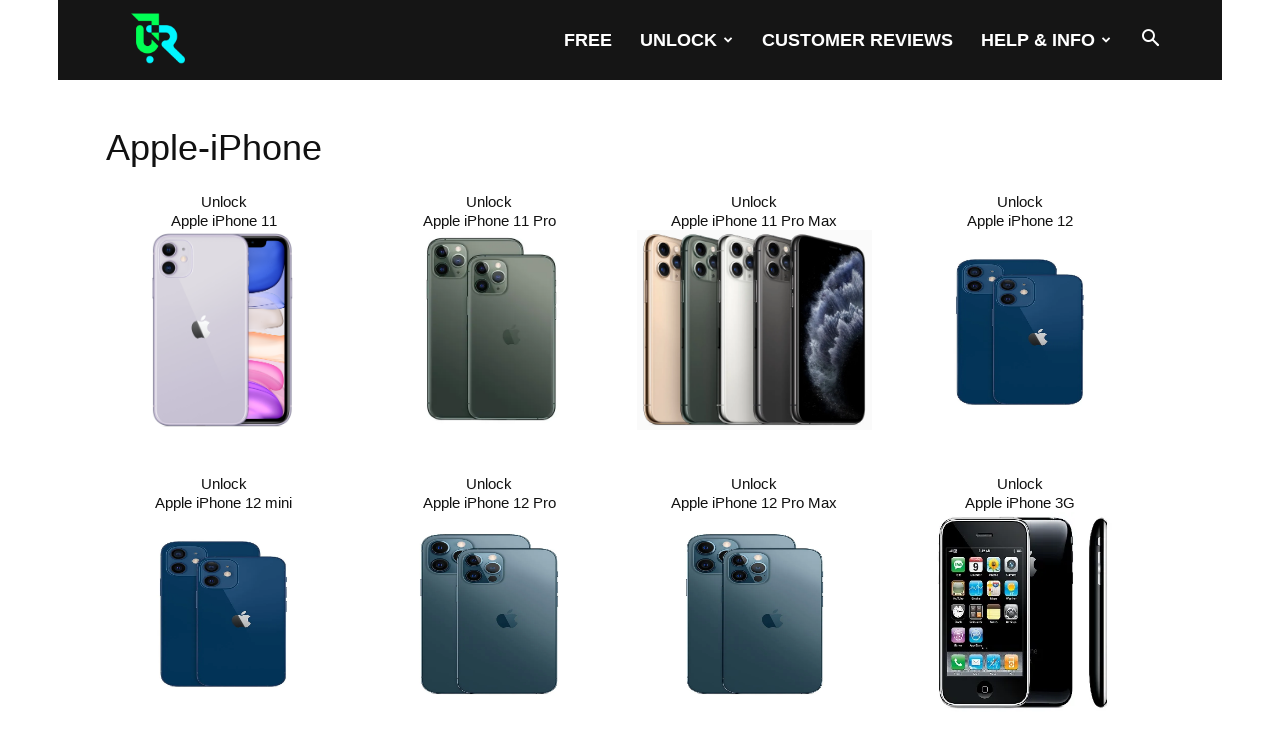

--- FILE ---
content_type: text/html; charset=UTF-8
request_url: https://routerunlock.com/simlock/apple-iphone/?page=1
body_size: 17653
content:
<!DOCTYPE html><!--[if IE 8]>    <html class="ie8" lang="en"> <![endif]--><!--[if IE 9]>    <html class="ie9" lang="en"> <![endif]--><!--[if gt IE 8]><!--><html lang="en-US"><!--<![endif]--><head><meta charset="UTF-8"/>
<script>var __ezHttpConsent={setByCat:function(src,tagType,attributes,category,force,customSetScriptFn=null){var setScript=function(){if(force||window.ezTcfConsent[category]){if(typeof customSetScriptFn==='function'){customSetScriptFn();}else{var scriptElement=document.createElement(tagType);scriptElement.src=src;attributes.forEach(function(attr){for(var key in attr){if(attr.hasOwnProperty(key)){scriptElement.setAttribute(key,attr[key]);}}});var firstScript=document.getElementsByTagName(tagType)[0];firstScript.parentNode.insertBefore(scriptElement,firstScript);}}};if(force||(window.ezTcfConsent&&window.ezTcfConsent.loaded)){setScript();}else if(typeof getEzConsentData==="function"){getEzConsentData().then(function(ezTcfConsent){if(ezTcfConsent&&ezTcfConsent.loaded){setScript();}else{console.error("cannot get ez consent data");force=true;setScript();}});}else{force=true;setScript();console.error("getEzConsentData is not a function");}},};</script>
<script>var ezTcfConsent=window.ezTcfConsent?window.ezTcfConsent:{loaded:false,store_info:false,develop_and_improve_services:false,measure_ad_performance:false,measure_content_performance:false,select_basic_ads:false,create_ad_profile:false,select_personalized_ads:false,create_content_profile:false,select_personalized_content:false,understand_audiences:false,use_limited_data_to_select_content:false,};function getEzConsentData(){return new Promise(function(resolve){document.addEventListener("ezConsentEvent",function(event){var ezTcfConsent=event.detail.ezTcfConsent;resolve(ezTcfConsent);});});}</script>
<script>if(typeof _setEzCookies!=='function'){function _setEzCookies(ezConsentData){var cookies=window.ezCookieQueue;for(var i=0;i<cookies.length;i++){var cookie=cookies[i];if(ezConsentData&&ezConsentData.loaded&&ezConsentData[cookie.tcfCategory]){document.cookie=cookie.name+"="+cookie.value;}}}}
window.ezCookieQueue=window.ezCookieQueue||[];if(typeof addEzCookies!=='function'){function addEzCookies(arr){window.ezCookieQueue=[...window.ezCookieQueue,...arr];}}
addEzCookies([{name:"ezoab_99568",value:"mod206; Path=/; Domain=routerunlock.com; Max-Age=7200",tcfCategory:"store_info",isEzoic:"true",},{name:"ezosuibasgeneris-1",value:"93cdbcba-1a7b-474d-5f08-ba6f95783b73; Path=/; Domain=routerunlock.com; Expires=Thu, 21 Jan 2027 15:09:19 UTC; Secure; SameSite=None",tcfCategory:"understand_audiences",isEzoic:"true",}]);if(window.ezTcfConsent&&window.ezTcfConsent.loaded){_setEzCookies(window.ezTcfConsent);}else if(typeof getEzConsentData==="function"){getEzConsentData().then(function(ezTcfConsent){if(ezTcfConsent&&ezTcfConsent.loaded){_setEzCookies(window.ezTcfConsent);}else{console.error("cannot get ez consent data");_setEzCookies(window.ezTcfConsent);}});}else{console.error("getEzConsentData is not a function");_setEzCookies(window.ezTcfConsent);}</script><script type="text/javascript" data-ezscrex='false' data-cfasync='false'>window._ezaq = Object.assign({"edge_cache_status":12,"edge_response_time":1158,"url":"https://routerunlock.com/simlock/apple-iphone/?page=1"}, typeof window._ezaq !== "undefined" ? window._ezaq : {});</script><script type="text/javascript" data-ezscrex='false' data-cfasync='false'>window._ezaq = Object.assign({"ab_test_id":"mod206"}, typeof window._ezaq !== "undefined" ? window._ezaq : {});window.__ez=window.__ez||{};window.__ez.tf={"vaffa":"true"};</script><script type="text/javascript" data-ezscrex='false' data-cfasync='false'>window.ezDisableAds = true;</script>
<script data-ezscrex='false' data-cfasync='false' data-pagespeed-no-defer>var __ez=__ez||{};__ez.stms=Date.now();__ez.evt={};__ez.script={};__ez.ck=__ez.ck||{};__ez.template={};__ez.template.isOrig=true;window.__ezScriptHost="//www.ezojs.com";__ez.queue=__ez.queue||function(){var e=0,i=0,t=[],n=!1,o=[],r=[],s=!0,a=function(e,i,n,o,r,s,a){var l=arguments.length>7&&void 0!==arguments[7]?arguments[7]:window,d=this;this.name=e,this.funcName=i,this.parameters=null===n?null:w(n)?n:[n],this.isBlock=o,this.blockedBy=r,this.deleteWhenComplete=s,this.isError=!1,this.isComplete=!1,this.isInitialized=!1,this.proceedIfError=a,this.fWindow=l,this.isTimeDelay=!1,this.process=function(){f("... func = "+e),d.isInitialized=!0,d.isComplete=!0,f("... func.apply: "+e);var i=d.funcName.split("."),n=null,o=this.fWindow||window;i.length>3||(n=3===i.length?o[i[0]][i[1]][i[2]]:2===i.length?o[i[0]][i[1]]:o[d.funcName]),null!=n&&n.apply(null,this.parameters),!0===d.deleteWhenComplete&&delete t[e],!0===d.isBlock&&(f("----- F'D: "+d.name),m())}},l=function(e,i,t,n,o,r,s){var a=arguments.length>7&&void 0!==arguments[7]?arguments[7]:window,l=this;this.name=e,this.path=i,this.async=o,this.defer=r,this.isBlock=t,this.blockedBy=n,this.isInitialized=!1,this.isError=!1,this.isComplete=!1,this.proceedIfError=s,this.fWindow=a,this.isTimeDelay=!1,this.isPath=function(e){return"/"===e[0]&&"/"!==e[1]},this.getSrc=function(e){return void 0!==window.__ezScriptHost&&this.isPath(e)&&"banger.js"!==this.name?window.__ezScriptHost+e:e},this.process=function(){l.isInitialized=!0,f("... file = "+e);var i=this.fWindow?this.fWindow.document:document,t=i.createElement("script");t.src=this.getSrc(this.path),!0===o?t.async=!0:!0===r&&(t.defer=!0),t.onerror=function(){var e={url:window.location.href,name:l.name,path:l.path,user_agent:window.navigator.userAgent};"undefined"!=typeof _ezaq&&(e.pageview_id=_ezaq.page_view_id);var i=encodeURIComponent(JSON.stringify(e)),t=new XMLHttpRequest;t.open("GET","//g.ezoic.net/ezqlog?d="+i,!0),t.send(),f("----- ERR'D: "+l.name),l.isError=!0,!0===l.isBlock&&m()},t.onreadystatechange=t.onload=function(){var e=t.readyState;f("----- F'D: "+l.name),e&&!/loaded|complete/.test(e)||(l.isComplete=!0,!0===l.isBlock&&m())},i.getElementsByTagName("head")[0].appendChild(t)}},d=function(e,i){this.name=e,this.path="",this.async=!1,this.defer=!1,this.isBlock=!1,this.blockedBy=[],this.isInitialized=!0,this.isError=!1,this.isComplete=i,this.proceedIfError=!1,this.isTimeDelay=!1,this.process=function(){}};function c(e,i,n,s,a,d,c,u,f){var m=new l(e,i,n,s,a,d,c,f);!0===u?o[e]=m:r[e]=m,t[e]=m,h(m)}function h(e){!0!==u(e)&&0!=s&&e.process()}function u(e){if(!0===e.isTimeDelay&&!1===n)return f(e.name+" blocked = TIME DELAY!"),!0;if(w(e.blockedBy))for(var i=0;i<e.blockedBy.length;i++){var o=e.blockedBy[i];if(!1===t.hasOwnProperty(o))return f(e.name+" blocked = "+o),!0;if(!0===e.proceedIfError&&!0===t[o].isError)return!1;if(!1===t[o].isComplete)return f(e.name+" blocked = "+o),!0}return!1}function f(e){var i=window.location.href,t=new RegExp("[?&]ezq=([^&#]*)","i").exec(i);"1"===(t?t[1]:null)&&console.debug(e)}function m(){++e>200||(f("let's go"),p(o),p(r))}function p(e){for(var i in e)if(!1!==e.hasOwnProperty(i)){var t=e[i];!0===t.isComplete||u(t)||!0===t.isInitialized||!0===t.isError?!0===t.isError?f(t.name+": error"):!0===t.isComplete?f(t.name+": complete already"):!0===t.isInitialized&&f(t.name+": initialized already"):t.process()}}function w(e){return"[object Array]"==Object.prototype.toString.call(e)}return window.addEventListener("load",(function(){setTimeout((function(){n=!0,f("TDELAY -----"),m()}),5e3)}),!1),{addFile:c,addFileOnce:function(e,i,n,o,r,s,a,l,d){t[e]||c(e,i,n,o,r,s,a,l,d)},addDelayFile:function(e,i){var n=new l(e,i,!1,[],!1,!1,!0);n.isTimeDelay=!0,f(e+" ...  FILE! TDELAY"),r[e]=n,t[e]=n,h(n)},addFunc:function(e,n,s,l,d,c,u,f,m,p){!0===c&&(e=e+"_"+i++);var w=new a(e,n,s,l,d,u,f,p);!0===m?o[e]=w:r[e]=w,t[e]=w,h(w)},addDelayFunc:function(e,i,n){var o=new a(e,i,n,!1,[],!0,!0);o.isTimeDelay=!0,f(e+" ...  FUNCTION! TDELAY"),r[e]=o,t[e]=o,h(o)},items:t,processAll:m,setallowLoad:function(e){s=e},markLoaded:function(e){if(e&&0!==e.length){if(e in t){var i=t[e];!0===i.isComplete?f(i.name+" "+e+": error loaded duplicate"):(i.isComplete=!0,i.isInitialized=!0)}else t[e]=new d(e,!0);f("markLoaded dummyfile: "+t[e].name)}},logWhatsBlocked:function(){for(var e in t)!1!==t.hasOwnProperty(e)&&u(t[e])}}}();__ez.evt.add=function(e,t,n){e.addEventListener?e.addEventListener(t,n,!1):e.attachEvent?e.attachEvent("on"+t,n):e["on"+t]=n()},__ez.evt.remove=function(e,t,n){e.removeEventListener?e.removeEventListener(t,n,!1):e.detachEvent?e.detachEvent("on"+t,n):delete e["on"+t]};__ez.script.add=function(e){var t=document.createElement("script");t.src=e,t.async=!0,t.type="text/javascript",document.getElementsByTagName("head")[0].appendChild(t)};__ez.dot=__ez.dot||{};__ez.queue.addFileOnce('/detroitchicago/boise.js', '/detroitchicago/boise.js?gcb=195-1&cb=5', true, [], true, false, true, false);__ez.queue.addFileOnce('/parsonsmaize/abilene.js', '/parsonsmaize/abilene.js?gcb=195-1&cb=e80eca0cdb', true, [], true, false, true, false);__ez.queue.addFileOnce('/parsonsmaize/mulvane.js', '/parsonsmaize/mulvane.js?gcb=195-1&cb=e75e48eec0', true, ['/parsonsmaize/abilene.js'], true, false, true, false);__ez.queue.addFileOnce('/detroitchicago/birmingham.js', '/detroitchicago/birmingham.js?gcb=195-1&cb=539c47377c', true, ['/parsonsmaize/abilene.js'], true, false, true, false);</script>
<script data-ezscrex="false" type="text/javascript" data-cfasync="false">window._ezaq = Object.assign({"ad_cache_level":0,"adpicker_placement_cnt":0,"ai_placeholder_cache_level":0,"ai_placeholder_placement_cnt":-1,"domain":"routerunlock.com","domain_id":99568,"ezcache_level":1,"ezcache_skip_code":0,"has_bad_image":0,"has_bad_words":0,"is_sitespeed":0,"lt_cache_level":0,"response_size":87106,"response_size_orig":81306,"response_time_orig":1128,"template_id":5,"url":"https://routerunlock.com/simlock/apple-iphone/?page=1","word_count":0,"worst_bad_word_level":0}, typeof window._ezaq !== "undefined" ? window._ezaq : {});__ez.queue.markLoaded('ezaqBaseReady');</script>
<script type='text/javascript' data-ezscrex='false' data-cfasync='false'>
window.ezAnalyticsStatic = true;

function analyticsAddScript(script) {
	var ezDynamic = document.createElement('script');
	ezDynamic.type = 'text/javascript';
	ezDynamic.innerHTML = script;
	document.head.appendChild(ezDynamic);
}
function getCookiesWithPrefix() {
    var allCookies = document.cookie.split(';');
    var cookiesWithPrefix = {};

    for (var i = 0; i < allCookies.length; i++) {
        var cookie = allCookies[i].trim();

        for (var j = 0; j < arguments.length; j++) {
            var prefix = arguments[j];
            if (cookie.indexOf(prefix) === 0) {
                var cookieParts = cookie.split('=');
                var cookieName = cookieParts[0];
                var cookieValue = cookieParts.slice(1).join('=');
                cookiesWithPrefix[cookieName] = decodeURIComponent(cookieValue);
                break; // Once matched, no need to check other prefixes
            }
        }
    }

    return cookiesWithPrefix;
}
function productAnalytics() {
	var d = {"pr":[6],"omd5":"543a1315d18b847a0238a1bfdf9dfe47","nar":"risk score"};
	d.u = _ezaq.url;
	d.p = _ezaq.page_view_id;
	d.v = _ezaq.visit_uuid;
	d.ab = _ezaq.ab_test_id;
	d.e = JSON.stringify(_ezaq);
	d.ref = document.referrer;
	d.c = getCookiesWithPrefix('active_template', 'ez', 'lp_');
	if(typeof ez_utmParams !== 'undefined') {
		d.utm = ez_utmParams;
	}

	var dataText = JSON.stringify(d);
	var xhr = new XMLHttpRequest();
	xhr.open('POST','/ezais/analytics?cb=1', true);
	xhr.onload = function () {
		if (xhr.status!=200) {
            return;
		}

        if(document.readyState !== 'loading') {
            analyticsAddScript(xhr.response);
            return;
        }

        var eventFunc = function() {
            if(document.readyState === 'loading') {
                return;
            }
            document.removeEventListener('readystatechange', eventFunc, false);
            analyticsAddScript(xhr.response);
        };

        document.addEventListener('readystatechange', eventFunc, false);
	};
	xhr.setRequestHeader('Content-Type','text/plain');
	xhr.send(dataText);
}
__ez.queue.addFunc("productAnalytics", "productAnalytics", null, true, ['ezaqBaseReady'], false, false, false, true);
</script><base href="https://routerunlock.com/simlock/apple-iphone/?page=1"/>
    
    
    <meta name="viewport" content="width=device-width, initial-scale=1.0"/>
    <link rel="pingback" href="https://routerunlock.com/xmlrpc.php"/>
    <meta name="robots" content="index, follow, max-image-preview:large, max-snippet:-1, max-video-preview:-1"/>
<script>window._wca = window._wca || [];</script>

	<!-- This site is optimized with the Yoast SEO plugin v26.6 - https://yoast.com/wordpress/plugins/seo/ -->
	<title>How to sim unlock Apple-iPhone by code? | RouterUnlock.com</title>
	<meta name="description" content="To unlock your Apple-iPhone, turn it on with a sim card that is not from your current network provider. Your device will prompt you to enter a &#34;SIM Network Unlock PIN&#34; or &#34;Unlock Code&#34;. Enter the unlock code provided by routerunlock.com. With this method, your Apple-iPhone will be unlocked to use with all operator sim cards. Unlocking your device by code is the fastest and most secure method available."/>
	<link rel="canonical" href="https://routerunlock.com/simlock/apple-iphone/"/>
	<meta property="og:locale" content="en_US"/>
	<meta property="og:type" content="article"/>
	<meta property="og:title" content="How to sim unlock Apple-iPhone by code? | RouterUnlock.com"/>
	<meta property="og:description" content="To unlock your Apple-iPhone, turn it on with a sim card that is not from your current network provider. Your device will prompt you to enter a &#34;SIM Network Unlock PIN&#34; or &#34;Unlock Code&#34;. Enter the unlock code provided by routerunlock.com. With this method, your Apple-iPhone will be unlocked to use with all operator sim cards. Unlocking your device by code is the fastest and most secure method available."/>
	<meta property="og:url" content="https://routerunlock.com/simlock/apple-iphone/"/>
	<meta property="og:site_name" content="Router Unlock"/>
	<meta property="og:image" content="https://routerunlock.com/wp-content/uploads/2019/09/Router-Unlock-Logo.png"/>
	<meta property="og:image:width" content="3508"/>
	<meta property="og:image:height" content="2480"/>
	<meta property="og:image:type" content="image/png"/>
	<meta name="twitter:card" content="summary_large_image"/>
	<meta name="twitter:site" content="@kamal8219"/>
	<script type="application/ld+json" class="yoast-schema-graph">{"@context":"https://schema.org","@graph":[{"@type":"CollectionPage","@id":"https://routerunlock.com/simlock/apple-iphone/","url":"https://routerunlock.com/simlock/apple-iphone/","name":"How to sim unlock Apple-iPhone by code? | RouterUnlock.com","isPartOf":{"@id":"https://routerunlock.com/#website"},"description":"To unlock your Apple-iPhone, turn it on with a sim card that is not from your current network provider. Your device will prompt you to enter a \"SIM Network Unlock PIN\" or \"Unlock Code\". Enter the unlock code provided by routerunlock.com. With this method, your Apple-iPhone will be unlocked to use with all operator sim cards. Unlocking your device by code is the fastest and most secure method available.","breadcrumb":{"@id":"https://routerunlock.com/simlock/apple-iphone/#breadcrumb"},"inLanguage":"en-US"},{"@type":"BreadcrumbList","@id":"https://routerunlock.com/simlock/apple-iphone/#breadcrumb","itemListElement":[{"@type":"ListItem","position":1,"name":"Home","item":"https://routerunlock.com/"},{"@type":"ListItem","position":2,"name":"Shop","item":"https://routerunlock.com/shop/"},{"@type":"ListItem","position":3,"name":"Apple-iPhone"}]},{"@type":"WebSite","@id":"https://routerunlock.com/#website","url":"https://routerunlock.com/","name":"Router Unlock","description":"unlock your phone, modem and router easily","publisher":{"@id":"https://routerunlock.com/#/schema/person/c6e307c8e1dd4686423949dbcfcfc89b"},"alternateName":"Simlock Unlock","potentialAction":[{"@type":"SearchAction","target":{"@type":"EntryPoint","urlTemplate":"https://routerunlock.com/?s={search_term_string}"},"query-input":{"@type":"PropertyValueSpecification","valueRequired":true,"valueName":"search_term_string"}}],"inLanguage":"en-US"},{"@type":["Person","Organization"],"@id":"https://routerunlock.com/#/schema/person/c6e307c8e1dd4686423949dbcfcfc89b","name":"Kamlesh Kumar","image":{"@type":"ImageObject","inLanguage":"en-US","@id":"https://routerunlock.com/#/schema/person/image/","url":"https://secure.gravatar.com/avatar/b33329b5b683cd6c29b49fac555e0a510b420af978acfc291675cf0744cd9785?s=96&d=identicon&r=g","contentUrl":"https://secure.gravatar.com/avatar/b33329b5b683cd6c29b49fac555e0a510b420af978acfc291675cf0744cd9785?s=96&d=identicon&r=g","caption":"Kamlesh Kumar"},"logo":{"@id":"https://routerunlock.com/#/schema/person/image/"},"sameAs":["https://factoryunlocksim.com/"]}]}</script>
	<!-- / Yoast SEO plugin. -->


<link rel="dns-prefetch" href="//stats.wp.com"/>
<style id="wp-img-auto-sizes-contain-inline-css" type="text/css">
img:is([sizes=auto i],[sizes^="auto," i]){contain-intrinsic-size:3000px 1500px}
/*# sourceURL=wp-img-auto-sizes-contain-inline-css */
</style>
<style id="wp-block-library-inline-css" type="text/css">
:root{--wp-block-synced-color:#7a00df;--wp-block-synced-color--rgb:122,0,223;--wp-bound-block-color:var(--wp-block-synced-color);--wp-editor-canvas-background:#ddd;--wp-admin-theme-color:#007cba;--wp-admin-theme-color--rgb:0,124,186;--wp-admin-theme-color-darker-10:#006ba1;--wp-admin-theme-color-darker-10--rgb:0,107,160.5;--wp-admin-theme-color-darker-20:#005a87;--wp-admin-theme-color-darker-20--rgb:0,90,135;--wp-admin-border-width-focus:2px}@media (min-resolution:192dpi){:root{--wp-admin-border-width-focus:1.5px}}.wp-element-button{cursor:pointer}:root .has-very-light-gray-background-color{background-color:#eee}:root .has-very-dark-gray-background-color{background-color:#313131}:root .has-very-light-gray-color{color:#eee}:root .has-very-dark-gray-color{color:#313131}:root .has-vivid-green-cyan-to-vivid-cyan-blue-gradient-background{background:linear-gradient(135deg,#00d084,#0693e3)}:root .has-purple-crush-gradient-background{background:linear-gradient(135deg,#34e2e4,#4721fb 50%,#ab1dfe)}:root .has-hazy-dawn-gradient-background{background:linear-gradient(135deg,#faaca8,#dad0ec)}:root .has-subdued-olive-gradient-background{background:linear-gradient(135deg,#fafae1,#67a671)}:root .has-atomic-cream-gradient-background{background:linear-gradient(135deg,#fdd79a,#004a59)}:root .has-nightshade-gradient-background{background:linear-gradient(135deg,#330968,#31cdcf)}:root .has-midnight-gradient-background{background:linear-gradient(135deg,#020381,#2874fc)}:root{--wp--preset--font-size--normal:16px;--wp--preset--font-size--huge:42px}.has-regular-font-size{font-size:1em}.has-larger-font-size{font-size:2.625em}.has-normal-font-size{font-size:var(--wp--preset--font-size--normal)}.has-huge-font-size{font-size:var(--wp--preset--font-size--huge)}.has-text-align-center{text-align:center}.has-text-align-left{text-align:left}.has-text-align-right{text-align:right}.has-fit-text{white-space:nowrap!important}#end-resizable-editor-section{display:none}.aligncenter{clear:both}.items-justified-left{justify-content:flex-start}.items-justified-center{justify-content:center}.items-justified-right{justify-content:flex-end}.items-justified-space-between{justify-content:space-between}.screen-reader-text{border:0;clip-path:inset(50%);height:1px;margin:-1px;overflow:hidden;padding:0;position:absolute;width:1px;word-wrap:normal!important}.screen-reader-text:focus{background-color:#ddd;clip-path:none;color:#444;display:block;font-size:1em;height:auto;left:5px;line-height:normal;padding:15px 23px 14px;text-decoration:none;top:5px;width:auto;z-index:100000}html :where(.has-border-color){border-style:solid}html :where([style*=border-top-color]){border-top-style:solid}html :where([style*=border-right-color]){border-right-style:solid}html :where([style*=border-bottom-color]){border-bottom-style:solid}html :where([style*=border-left-color]){border-left-style:solid}html :where([style*=border-width]){border-style:solid}html :where([style*=border-top-width]){border-top-style:solid}html :where([style*=border-right-width]){border-right-style:solid}html :where([style*=border-bottom-width]){border-bottom-style:solid}html :where([style*=border-left-width]){border-left-style:solid}html :where(img[class*=wp-image-]){height:auto;max-width:100%}:where(figure){margin:0 0 1em}html :where(.is-position-sticky){--wp-admin--admin-bar--position-offset:var(--wp-admin--admin-bar--height,0px)}@media screen and (max-width:600px){html :where(.is-position-sticky){--wp-admin--admin-bar--position-offset:0px}}
/*wp_block_styles_on_demand_placeholder:6970ec1f078f7*/
/*# sourceURL=wp-block-library-inline-css */
</style>
<style id="classic-theme-styles-inline-css" type="text/css">
/*! This file is auto-generated */
.wp-block-button__link{color:#fff;background-color:#32373c;border-radius:9999px;box-shadow:none;text-decoration:none;padding:calc(.667em + 2px) calc(1.333em + 2px);font-size:1.125em}.wp-block-file__button{background:#32373c;color:#fff;text-decoration:none}
/*# sourceURL=/wp-includes/css/classic-themes.min.css */
</style>
<link rel="stylesheet" id="cr-frontend-css-css" href="//routerunlock.com/wp-content/plugins/customer-reviews-woocommerce/css/frontend.css?ver=5.94.0" type="text/css" media="all"/>
<link rel="stylesheet" id="woocommerce-layout-css" href="//routerunlock.com/wp-content/plugins/woocommerce/assets/css/woocommerce-layout.css?ver=10.4.3" type="text/css" media="all"/>
<style id="woocommerce-layout-inline-css" type="text/css">

	.infinite-scroll .woocommerce-pagination {
		display: none;
	}
/*# sourceURL=woocommerce-layout-inline-css */
</style>
<link rel="stylesheet" id="woocommerce-smallscreen-css" href="//routerunlock.com/wp-content/plugins/woocommerce/assets/css/woocommerce-smallscreen.css?ver=10.4.3" type="text/css" media="only screen and (max-width: 768px)"/>
<link rel="stylesheet" id="woocommerce-general-css" href="//routerunlock.com/wp-content/plugins/woocommerce/assets/css/woocommerce.css?ver=10.4.3" type="text/css" media="all"/>
<style id="woocommerce-inline-inline-css" type="text/css">
.woocommerce form .form-row .required { visibility: visible; }
/*# sourceURL=woocommerce-inline-inline-css */
</style>
<link rel="stylesheet" id="td-plugin-multi-purpose-css" href="//routerunlock.com/wp-content/plugins/td-composer/td-multi-purpose/style.css?ver=e12b81d6cbdf467845997a891495df2c" type="text/css" media="all"/>
<link rel="stylesheet" id="pwb-styles-frontend-css" href="//routerunlock.com/wp-content/plugins/perfect-woocommerce-brands/build/frontend/css/style.css?ver=3.6.8" type="text/css" media="all"/>
<link rel="stylesheet" id="td-theme-css" href="//routerunlock.com/wp-content/themes/Newspaper12.5/style.css?ver=12.5" type="text/css" media="all"/>
<style id="td-theme-inline-css" type="text/css">
    
        @media (max-width: 767px) {
            .td-header-desktop-wrap {
                display: none;
            }
        }
        @media (min-width: 767px) {
            .td-header-mobile-wrap {
                display: none;
            }
        }
    
	
/*# sourceURL=td-theme-inline-css */
</style>
<link rel="stylesheet" id="td-theme-woo-css" href="//routerunlock.com/wp-content/themes/Newspaper12.5/style-woocommerce.css?ver=12.5" type="text/css" media="all"/>
<link rel="stylesheet" id="js_composer_front-css" href="//routerunlock.com/wp-content/plugins/js_composer/assets/css/js_composer.min.css?ver=8.7.2" type="text/css" media="all"/>
<link rel="stylesheet" id="td-legacy-framework-front-style-css" href="//routerunlock.com/wp-content/plugins/td-composer/legacy/Newspaper/assets/css/td_legacy_main.css?ver=e12b81d6cbdf467845997a891495df2c" type="text/css" media="all"/>
<link rel="stylesheet" id="td-legacy-framework-woo-style-css" href="//routerunlock.com/wp-content/plugins/td-composer/legacy/Newspaper/assets/css/td_legacy_woocommerce.css?ver=6.9" type="text/css" media="all"/>
<link rel="stylesheet" id="td-standard-pack-framework-front-style-css" href="//routerunlock.com/wp-content/plugins/td-standard-pack/Newspaper/assets/css/td_standard_pack_main.css?ver=ea43e379b839e31c21a92e9daeba4b6d" type="text/css" media="all"/>
<script type="text/javascript" src="//routerunlock.com/wp-includes/js/jquery/jquery.min.js?ver=3.7.1" id="jquery-core-js"></script>
<script type="text/javascript" src="//routerunlock.com/wp-content/plugins/woocommerce/assets/js/jquery-blockui/jquery.blockUI.min.js?ver=2.7.0-wc.10.4.3" id="wc-jquery-blockui-js" data-wp-strategy="defer"></script>
<script type="text/javascript" id="wc-add-to-cart-js-extra">
/* <![CDATA[ */
var wc_add_to_cart_params = {"ajax_url":"/wp-admin/admin-ajax.php","wc_ajax_url":"/?wc-ajax=%%endpoint%%","i18n_view_cart":"View cart","cart_url":"https://routerunlock.com/cart/","is_cart":"","cart_redirect_after_add":"yes"};
//# sourceURL=wc-add-to-cart-js-extra
/* ]]> */
</script>
<script type="text/javascript" src="//routerunlock.com/wp-content/plugins/woocommerce/assets/js/frontend/add-to-cart.min.js?ver=10.4.3" id="wc-add-to-cart-js" data-wp-strategy="defer"></script>
<script type="text/javascript" src="//routerunlock.com/wp-content/plugins/woocommerce/assets/js/js-cookie/js.cookie.min.js?ver=2.1.4-wc.10.4.3" id="wc-js-cookie-js" defer="defer" data-wp-strategy="defer"></script>
<script type="text/javascript" id="woocommerce-js-extra">
/* <![CDATA[ */
var woocommerce_params = {"ajax_url":"/wp-admin/admin-ajax.php","wc_ajax_url":"/?wc-ajax=%%endpoint%%","i18n_password_show":"Show password","i18n_password_hide":"Hide password"};
//# sourceURL=woocommerce-js-extra
/* ]]> */
</script>
<script type="text/javascript" src="//routerunlock.com/wp-content/plugins/woocommerce/assets/js/frontend/woocommerce.min.js?ver=10.4.3" id="woocommerce-js" defer="defer" data-wp-strategy="defer"></script>
<script type="text/javascript" src="//routerunlock.com/wp-content/plugins/js_composer/assets/js/vendors/woocommerce-add-to-cart.js?ver=8.7.2" id="vc_woocommerce-add-to-cart-js-js"></script>
<script type="text/javascript" src="//stats.wp.com/s-202604.js" id="woocommerce-analytics-js" defer="defer" data-wp-strategy="defer"></script>
<script></script><link rel="https://api.w.org/" href="https://routerunlock.com/wp-json/"/><link rel="alternate" title="JSON" type="application/json" href="https://routerunlock.com/wp-json/wp/v2/product_cat/68101"/>	<style>img#wpstats{display:none}</style>
		<!--[if lt IE 9]><script src="https://cdnjs.cloudflare.com/ajax/libs/html5shiv/3.7.3/html5shiv.js"></script><![endif]-->
    	<noscript><style>.woocommerce-product-gallery{ opacity: 1 !important; }</style></noscript>
	<meta name="generator" content="Powered by WPBakery Page Builder - drag and drop page builder for WordPress."/>

<!-- JS generated by theme -->

<script>
    
    

	    var tdBlocksArray = []; //here we store all the items for the current page

	    // td_block class - each ajax block uses a object of this class for requests
	    function tdBlock() {
		    this.id = '';
		    this.block_type = 1; //block type id (1-234 etc)
		    this.atts = '';
		    this.td_column_number = '';
		    this.td_current_page = 1; //
		    this.post_count = 0; //from wp
		    this.found_posts = 0; //from wp
		    this.max_num_pages = 0; //from wp
		    this.td_filter_value = ''; //current live filter value
		    this.is_ajax_running = false;
		    this.td_user_action = ''; // load more or infinite loader (used by the animation)
		    this.header_color = '';
		    this.ajax_pagination_infinite_stop = ''; //show load more at page x
	    }

        // td_js_generator - mini detector
        ( function () {
            var htmlTag = document.getElementsByTagName("html")[0];

	        if ( navigator.userAgent.indexOf("MSIE 10.0") > -1 ) {
                htmlTag.className += ' ie10';
            }

            if ( !!navigator.userAgent.match(/Trident.*rv\:11\./) ) {
                htmlTag.className += ' ie11';
            }

	        if ( navigator.userAgent.indexOf("Edge") > -1 ) {
                htmlTag.className += ' ieEdge';
            }

            if ( /(iPad|iPhone|iPod)/g.test(navigator.userAgent) ) {
                htmlTag.className += ' td-md-is-ios';
            }

            var user_agent = navigator.userAgent.toLowerCase();
            if ( user_agent.indexOf("android") > -1 ) {
                htmlTag.className += ' td-md-is-android';
            }

            if ( -1 !== navigator.userAgent.indexOf('Mac OS X')  ) {
                htmlTag.className += ' td-md-is-os-x';
            }

            if ( /chrom(e|ium)/.test(navigator.userAgent.toLowerCase()) ) {
               htmlTag.className += ' td-md-is-chrome';
            }

            if ( -1 !== navigator.userAgent.indexOf('Firefox') ) {
                htmlTag.className += ' td-md-is-firefox';
            }

            if ( -1 !== navigator.userAgent.indexOf('Safari') && -1 === navigator.userAgent.indexOf('Chrome') ) {
                htmlTag.className += ' td-md-is-safari';
            }

            if( -1 !== navigator.userAgent.indexOf('IEMobile') ){
                htmlTag.className += ' td-md-is-iemobile';
            }

        })();

        var tdLocalCache = {};

        ( function () {
            "use strict";

            tdLocalCache = {
                data: {},
                remove: function (resource_id) {
                    delete tdLocalCache.data[resource_id];
                },
                exist: function (resource_id) {
                    return tdLocalCache.data.hasOwnProperty(resource_id) && tdLocalCache.data[resource_id] !== null;
                },
                get: function (resource_id) {
                    return tdLocalCache.data[resource_id];
                },
                set: function (resource_id, cachedData) {
                    tdLocalCache.remove(resource_id);
                    tdLocalCache.data[resource_id] = cachedData;
                }
            };
        })();

    
    
var td_viewport_interval_list=[{"limitBottom":767,"sidebarWidth":228},{"limitBottom":1018,"sidebarWidth":300},{"limitBottom":1140,"sidebarWidth":324}];
var tdc_is_installed="yes";
var td_ajax_url="https:\/\/routerunlock.com\/wp-admin\/admin-ajax.php?td_theme_name=Newspaper&v=12.5";
var td_get_template_directory_uri="https:\/\/routerunlock.com\/wp-content\/plugins\/td-composer\/legacy\/common";
var tds_snap_menu="";
var tds_logo_on_sticky="show_header_logo";
var tds_header_style="6";
var td_please_wait="Please wait...";
var td_email_user_pass_incorrect="User or password incorrect!";
var td_email_user_incorrect="Email or username incorrect!";
var td_email_incorrect="Email incorrect!";
var td_user_incorrect="Username incorrect!";
var td_email_user_empty="Email or username empty!";
var td_pass_empty="Pass empty!";
var td_pass_pattern_incorrect="Invalid Pass Pattern!";
var td_retype_pass_incorrect="Retyped Pass incorrect!";
var tds_more_articles_on_post_enable="";
var tds_more_articles_on_post_time_to_wait="";
var tds_more_articles_on_post_pages_distance_from_top=0;
var tds_theme_color_site_wide="#4db2ec";
var tds_smart_sidebar="";
var tdThemeName="Newspaper";
var tdThemeNameWl="Newspaper";
var td_magnific_popup_translation_tPrev="Previous (Left arrow key)";
var td_magnific_popup_translation_tNext="Next (Right arrow key)";
var td_magnific_popup_translation_tCounter="%curr% of %total%";
var td_magnific_popup_translation_ajax_tError="The content from %url% could not be loaded.";
var td_magnific_popup_translation_image_tError="The image #%curr% could not be loaded.";
var tdBlockNonce="2522c8a4ee";
var tdDateNamesI18n={"month_names":["January","February","March","April","May","June","July","August","September","October","November","December"],"month_names_short":["Jan","Feb","Mar","Apr","May","Jun","Jul","Aug","Sep","Oct","Nov","Dec"],"day_names":["Sunday","Monday","Tuesday","Wednesday","Thursday","Friday","Saturday"],"day_names_short":["Sun","Mon","Tue","Wed","Thu","Fri","Sat"]};
var tdb_modal_confirm="Save";
var tdb_modal_cancel="Cancel";
var tdb_modal_confirm_alt="Yes";
var tdb_modal_cancel_alt="No";
var td_ad_background_click_link="";
var td_ad_background_click_target="";
</script>


<!-- Header style compiled by theme -->

<style>
    
.block-title > span,
    .block-title > span > a,
    .block-title > a,
    .block-title > label,
    .widgettitle,
    .widgettitle:after,
    body .td-trending-now-title,
    .td-trending-now-wrapper:hover .td-trending-now-title,
    .wpb_tabs li.ui-tabs-active a,
    .wpb_tabs li:hover a,
    .vc_tta-container .vc_tta-color-grey.vc_tta-tabs-position-top.vc_tta-style-classic .vc_tta-tabs-container .vc_tta-tab.vc_active > a,
    .vc_tta-container .vc_tta-color-grey.vc_tta-tabs-position-top.vc_tta-style-classic .vc_tta-tabs-container .vc_tta-tab:hover > a,
    .td_block_template_1 .td-related-title .td-cur-simple-item,
    .td-subcat-filter .td-subcat-dropdown:hover .td-subcat-more,
    .td-weather-information:before,
    .td-weather-week:before,
    .td_block_exchange .td-exchange-header:before,
    .td-theme-wrap .td_block_template_3 .td-block-title > *,
    .td-theme-wrap .td_block_template_4 .td-block-title > *,
    .td-theme-wrap .td_block_template_7 .td-block-title > *,
    .td-theme-wrap .td_block_template_9 .td-block-title:after,
    .td-theme-wrap .td_block_template_10 .td-block-title::before,
    .td-theme-wrap .td_block_template_11 .td-block-title::before,
    .td-theme-wrap .td_block_template_11 .td-block-title::after,
    .td-theme-wrap .td_block_template_14 .td-block-title,
    .td-theme-wrap .td_block_template_15 .td-block-title:before,
    .td-theme-wrap .td_block_template_17 .td-block-title:before {
        background-color: #ffffff;
    }

    .block-title,
    .td_block_template_1 .td-related-title,
    .wpb_tabs .wpb_tabs_nav,
    .vc_tta-container .vc_tta-color-grey.vc_tta-tabs-position-top.vc_tta-style-classic .vc_tta-tabs-container,
    .td-theme-wrap .td_block_template_5 .td-block-title > *,
    .td-theme-wrap .td_block_template_17 .td-block-title,
    .td-theme-wrap .td_block_template_17 .td-block-title::before {
        border-color: #ffffff;
    }

    .td-theme-wrap .td_block_template_4 .td-block-title > *:before,
    .td-theme-wrap .td_block_template_17 .td-block-title::after {
        border-color: #ffffff transparent transparent transparent;
    }
    
    .td-theme-wrap .td_block_template_4 .td-related-title .td-cur-simple-item:before {
        border-color: #ffffff transparent transparent transparent !important;
    }

    
    .td_module_wrap .td-image-wrap:before {
        content: '';
        position: absolute;
        top: 0;
        left: 0;
        width: 100%;
        height: 100%;
        background-image: url(https://routerunlock.com/wp-content/uploads/2020/05/Phone-Unlock.png);
        background-repeat: no-repeat;
        background-size: cover;
        background-position: center;
        z-index: -1;
    }



    
    ul.sf-menu > .menu-item > a {
        font-size:18px;
	
    }
    
    .sf-menu ul .menu-item a {
        font-size:18px;
	
    }
    
    .td-header-wrap .td-logo-text-container .td-logo-text {
        font-size:16px;
	
    }
    
    .td-header-wrap .td-logo-text-container .td-tagline-text {
        font-size:15px;
	
    }



    
    .td-page-title,
    .td-category-title-holder .td-page-title {
    	font-size:38px;
	
    }
    
    .td-page-content p,
    .td-page-content li,
    .td-page-content .td_block_text_with_title,
    .wpb_text_column p {
    	font-size:18px;
	
    }
    
    .td-page-content h1,
    .wpb_text_column h1 {
    	font-size:32px;
	
    }
    
    .td-page-content h2,
    .wpb_text_column h2 {
    	font-size:30px;
	
    }
    
    .td-page-content h3,
    .wpb_text_column h3 {
    	font-size:28px;
	
    }
    
    .td-page-content h4,
    .wpb_text_column h4 {
    	font-size:26px;
	
    }
    
    .td-page-content h5,
    .wpb_text_column h5 {
    	font-size:24px;
	
    }
    
    .td-page-content h6,
    .wpb_text_column h6 {
    	font-size:22px;
	
    }



	
    body, p {
    	font-size:18px;
	
    }ul.sf-menu > .td-menu-item > a,
    .td-theme-wrap .td-header-menu-social {
        font-size:18px;
	
    }
    
    .sf-menu ul .td-menu-item a {
        font-size:18px;
	
    }
    
    
    
    .post .td-post-header .entry-title {
        color: #000000;
    }
    .td_module_15 .entry-title a {
        color: #000000;
    }

    
    .td-post-content,
    .td-post-content p {
    	color: #000000;
    }

    
    .td-post-content h1,
    .td-post-content h2,
    .td-post-content h3,
    .td-post-content h4,
    .td-post-content h5,
    .td-post-content h6 {
    	color: #000000;
    }

    
    .post blockquote p,
    .page blockquote p {
    	color: #eaeaea;
    }
    .post .td_quote_box,
    .page .td_quote_box {
        border-color: #eaeaea;
    }
    



    
    .block-title > span,
    .block-title > a,
    .widgettitle,
    body .td-trending-now-title,
    .wpb_tabs li a,
    .vc_tta-container .vc_tta-color-grey.vc_tta-tabs-position-top.vc_tta-style-classic .vc_tta-tabs-container .vc_tta-tab > a,
    .td-theme-wrap .td-related-title a,
    .woocommerce div.product .woocommerce-tabs ul.tabs li a,
    .woocommerce .product .products h2:not(.woocommerce-loop-product__title),
    .td-theme-wrap .td-block-title {
        font-size:16px;
	
    }
    
    .td_module_wrap .td-post-author-name a {
        font-size:16px;
	
    }
    
    .td-post-date .entry-date {
        font-size:16px;
	
    }
    
    .td-module-comments a,
    .td-post-views span,
    .td-post-comments a {
        font-size:16px;
	
    }
    
    .td-big-grid-meta .td-post-category,
    .td_module_wrap .td-post-category,
    .td-module-image .td-post-category {
        font-size:16px;
	
    }
    
    
    .top-header-menu > li > a,
    .td-weather-top-widget .td-weather-now .td-big-degrees,
    .td-weather-top-widget .td-weather-header .td-weather-city,
    .td-header-sp-top-menu .td_data_time {
        font-size:17px;
	
    }
    
    .top-header-menu .menu-item-has-children li a {
    	font-size:17px;
	
    }
	
    .td-excerpt,
    .td_module_14 .td-excerpt {
        font-size:16px;
	
    }


    
    .td_module_1 .td-module-title {
    	font-size:30px;
	
    }
    
    .td_module_2 .td-module-title {
    	font-size:30px;
	
    }
    
    .td_module_3 .td-module-title {
    	font-size:30px;
	
    }
    
    .td_module_4 .td-module-title {
    	font-size:30px;
	
    }
    
    .td_module_5 .td-module-title {
    	font-size:30px;
	
    }
    
    .td_module_6 .td-module-title {
    	font-size:30px;
	
    }
    
    .td_module_7 .td-module-title {
    	font-size:30px;
	
    }
    
    .td_module_8 .td-module-title {
    	font-size:30px;
	
    }
    
    .td_module_9 .td-module-title {
    	font-size:30px;
	
    }
    
    .td_module_10 .td-module-title {
    	font-size:30px;
	
    }
    
    .td_module_11 .td-module-title {
    	font-size:30px;
	
    }
    
    .td_module_12 .td-module-title {
    	font-size:30px;
	
    }
    
    .td_module_13 .td-module-title {
    	font-size:30px;
	
    }
    
    .td_module_14 .td-module-title {
    	font-size:30px;
	
    }
    
    .td_module_15 .entry-title {
    	font-size:30px;
	
    }
    
    .td_module_16 .td-module-title {
    	font-size:30px;
	
    }
    
    .td_module_17 .td-module-title {
    	font-size:30px;
	
    }
    
    .td_module_18 .td-module-title {
    	font-size:30px;
	
    }
    
    .td_module_19 .td-module-title {
    	font-size:30px;
	
    }
    
    
    
	.post .td-post-header .entry-title {
		font-family:Verdana, Geneva, sans-serif;
	
	}
    
    .td-post-template-default .td-post-header .entry-title {
        font-family:Verdana, Geneva, sans-serif;
	font-size:45px;
	line-height:50px;
	
    }
    
    .td-post-content p,
    .td-post-content {
        font-family:Verdana, Geneva, sans-serif;
	font-size:18px;
	line-height:30px;
	
    }
    
    .post blockquote p,
    .page blockquote p,
    .td-post-text-content blockquote p {
        font-size:17px;
	
    }
    
    .post .td_quote_box p,
    .page .td_quote_box p {
        font-size:17px;
	
    }
    
    .post .td_pull_quote p,
    .page .td_pull_quote p,
    .post .wp-block-pullquote blockquote p,
    .page .wp-block-pullquote blockquote p {
        font-size:18px;
	
    }
    
    .td-post-content li {
        font-size:17px;
	
    }
    
    .td-post-content h1 {
        font-size:32px;
	
    }
    
    .td-post-content h2 {
        font-size:30px;
	
    }
    
    .td-post-content h3 {
        font-size:28px;
	
    }
    
    .td-post-content h4 {
        font-size:26px;
	
    }
    
    .td-post-content h5 {
        font-size:24px;
	
    }
    
    .td-post-content h6 {
        font-size:22px;
	
    }
    
    
    
    .post .td-category a {
        font-size:17px;
	
    }
    
    .post header .td-post-author-name,
    .post header .td-post-author-name a {
        font-size:17px;
	
    }
    
    .post header .td-post-date .entry-date {
        font-size:17px;
	
    }
    
    .post header .td-post-views span,
    .post header .td-post-comments {
        font-size:17px;
	
    }
    
    .post .td-post-source-tags a,
    .post .td-post-source-tags span {
        font-size:17px;
	
    }
    
    .post .td-post-next-prev-content span {
        font-size:17px;
	
    }
    
    .post .td-post-next-prev-content a {
        font-size:17px;
	
    }
    
    .post .author-box-wrap .td-author-name a {
        font-size:17px;
	
    }
    
	.wp-caption-text,
	.wp-caption-dd,
	 .wp-block-image figcaption {
		font-size:17px;
	
	}
    
    .td_block_related_posts .entry-title a {
        font-size:17px;
	
    }
    
    .post .td-post-share-title {
        font-size:17px;
	
    }
    
	.footer-text-wrap {
		font-size:18px;
	
	}
	
	.td-sub-footer-copy {
		font-size:18px;
	
	}
	
	.td-sub-footer-menu ul li a {
		font-size:18px;
	
	}
	
	
	
    .entry-crumbs a,
    .entry-crumbs span,
    #bbpress-forums .bbp-breadcrumb a,
    #bbpress-forums .bbp-breadcrumb .bbp-breadcrumb-current {
    	font-size:18px;
	
    }
    
	input[type="submit"],
	.td-read-more a,
	.vc_btn,
	.woocommerce a.button,
	.woocommerce button.button,
	.woocommerce #respond input#submit {
		font-size:20px;
	
	}
	
	.woocommerce .product a .woocommerce-loop-product__title,
	.woocommerce .widget.woocommerce .product_list_widget a,
	.woocommerce-cart .woocommerce .product-name a {
		font-size:19px;
	
	}
	
	.woocommerce .product .summary .product_title {
		font-size:18px;
	
	}

    
    .category .td-category a {
    	font-size:18px;
	
    }

body {
	background-color:#ffffff;
}
.block-title > span,
    .block-title > span > a,
    .block-title > a,
    .block-title > label,
    .widgettitle,
    .widgettitle:after,
    body .td-trending-now-title,
    .td-trending-now-wrapper:hover .td-trending-now-title,
    .wpb_tabs li.ui-tabs-active a,
    .wpb_tabs li:hover a,
    .vc_tta-container .vc_tta-color-grey.vc_tta-tabs-position-top.vc_tta-style-classic .vc_tta-tabs-container .vc_tta-tab.vc_active > a,
    .vc_tta-container .vc_tta-color-grey.vc_tta-tabs-position-top.vc_tta-style-classic .vc_tta-tabs-container .vc_tta-tab:hover > a,
    .td_block_template_1 .td-related-title .td-cur-simple-item,
    .td-subcat-filter .td-subcat-dropdown:hover .td-subcat-more,
    .td-weather-information:before,
    .td-weather-week:before,
    .td_block_exchange .td-exchange-header:before,
    .td-theme-wrap .td_block_template_3 .td-block-title > *,
    .td-theme-wrap .td_block_template_4 .td-block-title > *,
    .td-theme-wrap .td_block_template_7 .td-block-title > *,
    .td-theme-wrap .td_block_template_9 .td-block-title:after,
    .td-theme-wrap .td_block_template_10 .td-block-title::before,
    .td-theme-wrap .td_block_template_11 .td-block-title::before,
    .td-theme-wrap .td_block_template_11 .td-block-title::after,
    .td-theme-wrap .td_block_template_14 .td-block-title,
    .td-theme-wrap .td_block_template_15 .td-block-title:before,
    .td-theme-wrap .td_block_template_17 .td-block-title:before {
        background-color: #ffffff;
    }

    .block-title,
    .td_block_template_1 .td-related-title,
    .wpb_tabs .wpb_tabs_nav,
    .vc_tta-container .vc_tta-color-grey.vc_tta-tabs-position-top.vc_tta-style-classic .vc_tta-tabs-container,
    .td-theme-wrap .td_block_template_5 .td-block-title > *,
    .td-theme-wrap .td_block_template_17 .td-block-title,
    .td-theme-wrap .td_block_template_17 .td-block-title::before {
        border-color: #ffffff;
    }

    .td-theme-wrap .td_block_template_4 .td-block-title > *:before,
    .td-theme-wrap .td_block_template_17 .td-block-title::after {
        border-color: #ffffff transparent transparent transparent;
    }
    
    .td-theme-wrap .td_block_template_4 .td-related-title .td-cur-simple-item:before {
        border-color: #ffffff transparent transparent transparent !important;
    }

    
    .td_module_wrap .td-image-wrap:before {
        content: '';
        position: absolute;
        top: 0;
        left: 0;
        width: 100%;
        height: 100%;
        background-image: url(https://routerunlock.com/wp-content/uploads/2020/05/Phone-Unlock.png);
        background-repeat: no-repeat;
        background-size: cover;
        background-position: center;
        z-index: -1;
    }



    
    ul.sf-menu > .menu-item > a {
        font-size:18px;
	
    }
    
    .sf-menu ul .menu-item a {
        font-size:18px;
	
    }
    
    .td-header-wrap .td-logo-text-container .td-logo-text {
        font-size:16px;
	
    }
    
    .td-header-wrap .td-logo-text-container .td-tagline-text {
        font-size:15px;
	
    }



    
    .td-page-title,
    .td-category-title-holder .td-page-title {
    	font-size:38px;
	
    }
    
    .td-page-content p,
    .td-page-content li,
    .td-page-content .td_block_text_with_title,
    .wpb_text_column p {
    	font-size:18px;
	
    }
    
    .td-page-content h1,
    .wpb_text_column h1 {
    	font-size:32px;
	
    }
    
    .td-page-content h2,
    .wpb_text_column h2 {
    	font-size:30px;
	
    }
    
    .td-page-content h3,
    .wpb_text_column h3 {
    	font-size:28px;
	
    }
    
    .td-page-content h4,
    .wpb_text_column h4 {
    	font-size:26px;
	
    }
    
    .td-page-content h5,
    .wpb_text_column h5 {
    	font-size:24px;
	
    }
    
    .td-page-content h6,
    .wpb_text_column h6 {
    	font-size:22px;
	
    }



	
    body, p {
    	font-size:18px;
	
    }ul.sf-menu > .td-menu-item > a,
    .td-theme-wrap .td-header-menu-social {
        font-size:18px;
	
    }
    
    .sf-menu ul .td-menu-item a {
        font-size:18px;
	
    }
    
    
    
    .post .td-post-header .entry-title {
        color: #000000;
    }
    .td_module_15 .entry-title a {
        color: #000000;
    }

    
    .td-post-content,
    .td-post-content p {
    	color: #000000;
    }

    
    .td-post-content h1,
    .td-post-content h2,
    .td-post-content h3,
    .td-post-content h4,
    .td-post-content h5,
    .td-post-content h6 {
    	color: #000000;
    }

    
    .post blockquote p,
    .page blockquote p {
    	color: #eaeaea;
    }
    .post .td_quote_box,
    .page .td_quote_box {
        border-color: #eaeaea;
    }
    



    
    .block-title > span,
    .block-title > a,
    .widgettitle,
    body .td-trending-now-title,
    .wpb_tabs li a,
    .vc_tta-container .vc_tta-color-grey.vc_tta-tabs-position-top.vc_tta-style-classic .vc_tta-tabs-container .vc_tta-tab > a,
    .td-theme-wrap .td-related-title a,
    .woocommerce div.product .woocommerce-tabs ul.tabs li a,
    .woocommerce .product .products h2:not(.woocommerce-loop-product__title),
    .td-theme-wrap .td-block-title {
        font-size:16px;
	
    }
    
    .td_module_wrap .td-post-author-name a {
        font-size:16px;
	
    }
    
    .td-post-date .entry-date {
        font-size:16px;
	
    }
    
    .td-module-comments a,
    .td-post-views span,
    .td-post-comments a {
        font-size:16px;
	
    }
    
    .td-big-grid-meta .td-post-category,
    .td_module_wrap .td-post-category,
    .td-module-image .td-post-category {
        font-size:16px;
	
    }
    
    
    .top-header-menu > li > a,
    .td-weather-top-widget .td-weather-now .td-big-degrees,
    .td-weather-top-widget .td-weather-header .td-weather-city,
    .td-header-sp-top-menu .td_data_time {
        font-size:17px;
	
    }
    
    .top-header-menu .menu-item-has-children li a {
    	font-size:17px;
	
    }
	
    .td-excerpt,
    .td_module_14 .td-excerpt {
        font-size:16px;
	
    }


    
    .td_module_1 .td-module-title {
    	font-size:30px;
	
    }
    
    .td_module_2 .td-module-title {
    	font-size:30px;
	
    }
    
    .td_module_3 .td-module-title {
    	font-size:30px;
	
    }
    
    .td_module_4 .td-module-title {
    	font-size:30px;
	
    }
    
    .td_module_5 .td-module-title {
    	font-size:30px;
	
    }
    
    .td_module_6 .td-module-title {
    	font-size:30px;
	
    }
    
    .td_module_7 .td-module-title {
    	font-size:30px;
	
    }
    
    .td_module_8 .td-module-title {
    	font-size:30px;
	
    }
    
    .td_module_9 .td-module-title {
    	font-size:30px;
	
    }
    
    .td_module_10 .td-module-title {
    	font-size:30px;
	
    }
    
    .td_module_11 .td-module-title {
    	font-size:30px;
	
    }
    
    .td_module_12 .td-module-title {
    	font-size:30px;
	
    }
    
    .td_module_13 .td-module-title {
    	font-size:30px;
	
    }
    
    .td_module_14 .td-module-title {
    	font-size:30px;
	
    }
    
    .td_module_15 .entry-title {
    	font-size:30px;
	
    }
    
    .td_module_16 .td-module-title {
    	font-size:30px;
	
    }
    
    .td_module_17 .td-module-title {
    	font-size:30px;
	
    }
    
    .td_module_18 .td-module-title {
    	font-size:30px;
	
    }
    
    .td_module_19 .td-module-title {
    	font-size:30px;
	
    }
    
    
    
	.post .td-post-header .entry-title {
		font-family:Verdana, Geneva, sans-serif;
	
	}
    
    .td-post-template-default .td-post-header .entry-title {
        font-family:Verdana, Geneva, sans-serif;
	font-size:45px;
	line-height:50px;
	
    }
    
    .td-post-content p,
    .td-post-content {
        font-family:Verdana, Geneva, sans-serif;
	font-size:18px;
	line-height:30px;
	
    }
    
    .post blockquote p,
    .page blockquote p,
    .td-post-text-content blockquote p {
        font-size:17px;
	
    }
    
    .post .td_quote_box p,
    .page .td_quote_box p {
        font-size:17px;
	
    }
    
    .post .td_pull_quote p,
    .page .td_pull_quote p,
    .post .wp-block-pullquote blockquote p,
    .page .wp-block-pullquote blockquote p {
        font-size:18px;
	
    }
    
    .td-post-content li {
        font-size:17px;
	
    }
    
    .td-post-content h1 {
        font-size:32px;
	
    }
    
    .td-post-content h2 {
        font-size:30px;
	
    }
    
    .td-post-content h3 {
        font-size:28px;
	
    }
    
    .td-post-content h4 {
        font-size:26px;
	
    }
    
    .td-post-content h5 {
        font-size:24px;
	
    }
    
    .td-post-content h6 {
        font-size:22px;
	
    }
    
    
    
    .post .td-category a {
        font-size:17px;
	
    }
    
    .post header .td-post-author-name,
    .post header .td-post-author-name a {
        font-size:17px;
	
    }
    
    .post header .td-post-date .entry-date {
        font-size:17px;
	
    }
    
    .post header .td-post-views span,
    .post header .td-post-comments {
        font-size:17px;
	
    }
    
    .post .td-post-source-tags a,
    .post .td-post-source-tags span {
        font-size:17px;
	
    }
    
    .post .td-post-next-prev-content span {
        font-size:17px;
	
    }
    
    .post .td-post-next-prev-content a {
        font-size:17px;
	
    }
    
    .post .author-box-wrap .td-author-name a {
        font-size:17px;
	
    }
    
	.wp-caption-text,
	.wp-caption-dd,
	 .wp-block-image figcaption {
		font-size:17px;
	
	}
    
    .td_block_related_posts .entry-title a {
        font-size:17px;
	
    }
    
    .post .td-post-share-title {
        font-size:17px;
	
    }
    
	.footer-text-wrap {
		font-size:18px;
	
	}
	
	.td-sub-footer-copy {
		font-size:18px;
	
	}
	
	.td-sub-footer-menu ul li a {
		font-size:18px;
	
	}
	
	
	
    .entry-crumbs a,
    .entry-crumbs span,
    #bbpress-forums .bbp-breadcrumb a,
    #bbpress-forums .bbp-breadcrumb .bbp-breadcrumb-current {
    	font-size:18px;
	
    }
    
	input[type="submit"],
	.td-read-more a,
	.vc_btn,
	.woocommerce a.button,
	.woocommerce button.button,
	.woocommerce #respond input#submit {
		font-size:20px;
	
	}
	
	.woocommerce .product a .woocommerce-loop-product__title,
	.woocommerce .widget.woocommerce .product_list_widget a,
	.woocommerce-cart .woocommerce .product-name a {
		font-size:19px;
	
	}
	
	.woocommerce .product .summary .product_title {
		font-size:18px;
	
	}

    
    .category .td-category a {
    	font-size:18px;
	
    }
</style>




<script type="application/ld+json">
    {
        "@context": "https://schema.org",
        "@type": "BreadcrumbList",
        "itemListElement": [
            {
                "@type": "ListItem",
                "position": 1,
                "item": {
                    "@type": "WebSite",
                    "@id": "https://routerunlock.com/",
                    "name": "Home"
                }
            },
            {
                "@type": "ListItem",
                "position": 2,
                    "item": {
                    "@type": "WebPage",
                    "@id": "https://routerunlock.com/simlock/apple-iphone/",
                    "name": "Apple-iPhone"
                }
            }    
        ]
    }
</script>
<link rel="icon" href="https://routerunlock.com/wp-content/uploads/2019/09/cropped-Router-Unlock-Logo-32x32.png" sizes="32x32"/>
<link rel="icon" href="https://routerunlock.com/wp-content/uploads/2019/09/cropped-Router-Unlock-Logo-192x192.png" sizes="192x192"/>
<link rel="apple-touch-icon" href="https://routerunlock.com/wp-content/uploads/2019/09/cropped-Router-Unlock-Logo-180x180.png"/>
<meta name="msapplication-TileImage" content="https://routerunlock.com/wp-content/uploads/2019/09/cropped-Router-Unlock-Logo-270x270.png"/>
		<style type="text/css" id="wp-custom-css">
			.posted_in, .tagged_as, .product_meta, .related.products, .onsale,.woocommerce-product-gallery,div.summary, .woocommerce-message, .cart-subtotal, .woocommerce-additional-fields {
display: none !important;
}

button[name="update_cart"] {
    display: none !important;
}
/* additional css as not working from css file*/
.page-numbers {
	display: inline-block;
	padding: 5px 10px;
	margin: 0 2px 0 0;
	border: 1px solid #eee;
	line-height: 1;
	text-decoration: none;
	border-radius: 2px;
	font-weight: 600;
}
.page-numbers.current,
a.page-numbers:hover {
	background: #f9f9f9;
}

.td-pb-span6 {
  width: 50% !important;
}

.woocommerce ul.products li.product a h2:hover {
    padding-bottom: 0;
    background: #4db2ec;
    color: #fff;
    border-radius: 5px;
}
		</style>
		<noscript><style> .wpb_animate_when_almost_visible { opacity: 1; }</style></noscript>	<style id="tdw-css-placeholder"></style><script type='text/javascript'>
var ezoTemplate = 'orig_site';
var ezouid = '1';
var ezoFormfactor = '1';
</script><script data-ezscrex="false" type='text/javascript'>
var soc_app_id = '0';
var did = 99568;
var ezdomain = 'routerunlock.com';
var ezoicSearchable = 1;
</script></head>

<body class="archive tax-product_cat term-apple-iphone term-68101 wp-theme-Newspaper125 theme-Newspaper12.5 td-standard-pack woocommerce woocommerce-page woocommerce-no-js global-block-template-1 wpb-js-composer js-comp-ver-8.7.2 vc_responsive td-boxed-layout" itemscope="itemscope" itemtype="https://schema.org/WebPage">

            <div class="td-scroll-up  td-hide-scroll-up-on-mob" style="display:none;"><i class="td-icon-menu-up"></i></div>
    
    <div class="td-menu-background" style="visibility:hidden"></div>
<div id="td-mobile-nav" style="visibility:hidden">
    <div class="td-mobile-container">
        <!-- mobile menu top section -->
        <div class="td-menu-socials-wrap">
            <!-- socials -->
            <div class="td-menu-socials">
                
        <span class="td-social-icon-wrap">
            <a target="_blank" rel="nofollow" href="https://www.facebook.com/modemunlocksolution" title="Facebook">
                <i class="td-icon-font td-icon-facebook"></i>
                <span style="display: none">Facebook</span>
            </a>
        </span>
        <span class="td-social-icon-wrap">
            <a target="_blank" rel="nofollow" href="https://in.pinterest.com/cellcute/unlock4modem/" title="Pinterest">
                <i class="td-icon-font td-icon-pinterest"></i>
                <span style="display: none">Pinterest</span>
            </a>
        </span>
        <span class="td-social-icon-wrap">
            <a target="_blank" rel="nofollow" href="https://twitter.com/kamal8219" title="Twitter">
                <i class="td-icon-font td-icon-twitter"></i>
                <span style="display: none">Twitter</span>
            </a>
        </span>            </div>
            <!-- close button -->
            <div class="td-mobile-close">
                <span><i class="td-icon-close-mobile"></i></span>
            </div>
        </div>

        <!-- login section -->
        
        <!-- menu section -->
        <div class="td-mobile-content">
            <div class="menu-header-container"><ul id="menu-header" class="td-mobile-main-menu"><!--?xml encoding="utf-8" ?--><li id="menu-item-194749" class="menu-item menu-item-type-custom menu-item-object-custom menu-item-first menu-item-194749"><a href="https://routerunlock.com/category/free/">Free</a></li><li id="menu-item-102858" class="menu-item menu-item-type-custom menu-item-object-custom menu-item-has-children menu-item-102858"><a href="#">Unlock<i class="td-icon-menu-right td-element-after"></i></a>
<ul class="sub-menu">
	<li id="menu-item-196784" class="menu-item menu-item-type-custom menu-item-object-custom menu-item-196784"><a href="https://routerunlock.com/simlock/alcatel/">Unlock Alcatel</a></li>
	<li id="menu-item-196786" class="menu-item menu-item-type-custom menu-item-object-custom menu-item-196786"><a href="https://routerunlock.com/simlock/alcatel-modem/">Unlock Alcatel Modem</a></li>
	<li id="menu-item-196787" class="menu-item menu-item-type-custom menu-item-object-custom menu-item-196787"><a href="https://routerunlock.com/simlock/apple-iphone/">Unlock Apple iPhone</a></li>
	<li id="menu-item-196788" class="menu-item menu-item-type-custom menu-item-object-custom menu-item-196788"><a href="https://routerunlock.com/simlock/htc/">Unlock HTC</a></li>
	<li id="menu-item-196789" class="menu-item menu-item-type-custom menu-item-object-custom menu-item-196789"><a href="https://routerunlock.com/simlock/huawei/">Unlock Huawei</a></li>
	<li id="menu-item-196790" class="menu-item menu-item-type-custom menu-item-object-custom menu-item-196790"><a href="https://routerunlock.com/simlock/lg/">Unlock LG</a></li>
	<li id="menu-item-196791" class="menu-item menu-item-type-custom menu-item-object-custom menu-item-196791"><a href="https://routerunlock.com/simlock/motorola/">Unlock Motorola</a></li>
	<li id="menu-item-197094" class="menu-item menu-item-type-custom menu-item-object-custom menu-item-197094"><a href="https://routerunlock.com/simlock/oppo/">Unlock Oppo</a></li>
	<li id="menu-item-196792" class="menu-item menu-item-type-custom menu-item-object-custom menu-item-196792"><a href="https://routerunlock.com/simlock/samsung/">Unlock Samsung</a></li>
	<li id="menu-item-196793" class="menu-item menu-item-type-custom menu-item-object-custom menu-item-196793"><a href="https://routerunlock.com/simlock/zte/">Unlock ZTE</a></li>
</ul>
</li><li id="menu-item-121913" class="menu-item menu-item-type-custom menu-item-object-custom menu-item-121913"><a href="https://routerunlock.com/reviews/">Customer Reviews</a></li><li id="menu-item-122310" class="menu-item menu-item-type-custom menu-item-object-custom menu-item-has-children menu-item-122310"><a href="#">Help &amp; Info<i class="td-icon-menu-right td-element-after"></i></a>
<ul class="sub-menu">
	<li id="menu-item-196794" class="menu-item menu-item-type-custom menu-item-object-custom menu-item-196794"><a href="https://routerunlock.com/track-order/">Track Order</a></li>
	<li id="menu-item-196795" class="menu-item menu-item-type-custom menu-item-object-custom menu-item-196795"><a href="https://routerunlock.com/contact-us-to-supports-unlock4modem-with-tips/">Contact US</a></li>
	<li id="menu-item-196796" class="menu-item menu-item-type-custom menu-item-object-custom menu-item-196796"><a href="https://routerunlock.com/privacy/">Privacy Policy</a></li>
	<li id="menu-item-196797" class="menu-item menu-item-type-custom menu-item-object-custom menu-item-196797"><a href="https://routerunlock.com/terms-conditions/">Terms &amp; Conditions</a></li>
	<li id="menu-item-196798" class="menu-item menu-item-type-custom menu-item-object-custom menu-item-196798"><a href="https://routerunlock.com/unlocking-instructions-of-phones-and-modems/">Unlocking Instructions</a></li>
</ul>
</li></ul></div>        </div>
    </div>

    <!-- register/login section -->
    </div>    <div class="td-search-background" style="visibility:hidden"></div>
<div class="td-search-wrap-mob" style="visibility:hidden">
	<div class="td-drop-down-search">
		<form method="get" class="td-search-form" action="https://routerunlock.com/">
			<!-- close button -->
			<div class="td-search-close">
				<span><i class="td-icon-close-mobile"></i></span>
			</div>
			<div role="search" class="td-search-input">
				<span>Search</span>
				<input id="td-header-search-mob" type="text" value="" name="s" autocomplete="off"/>
			</div>
		</form>
		<div id="td-aj-search-mob" class="td-ajax-search-flex"></div>
	</div>
</div>

    <div id="td-outer-wrap" class="td-theme-wrap">
    
        
            <div class="tdc-header-wrap ">

            <!--
Header style 6
-->


<div class="td-header-wrap td-header-style-6 ">
    
    <div class="td-header-top-menu-full td-container-wrap ">
        <div class="td-container td-header-row td-header-top-menu">
            <!-- LOGIN MODAL -->

                <div id="login-form" class="white-popup-block mfp-hide mfp-with-anim td-login-modal-wrap">
                    <div class="td-login-wrap">
                        <a href="#" aria-label="Back" class="td-back-button"><i class="td-icon-modal-back"></i></a>
                        <div id="td-login-div" class="td-login-form-div td-display-block">
                            <div class="td-login-panel-title">Sign in</div>
                            <div class="td-login-panel-descr">Welcome! Log into your account</div>
                            <div class="td_display_err"></div>
                            <form id="loginForm" action="#" method="post">
                                <div class="td-login-inputs"><input class="td-login-input" autocomplete="username" type="text" name="login_email" id="login_email" value="" required=""/><label for="login_email">your username</label></div>
                                <div class="td-login-inputs"><input class="td-login-input" autocomplete="current-password" type="password" name="login_pass" id="login_pass" value="" required=""/><label for="login_pass">your password</label></div>
                                <input type="button" name="login_button" id="login_button" class="wpb_button btn td-login-button" value="Login"/>
                                
                            </form>

                            

                            <div class="td-login-info-text"><a href="#" id="forgot-pass-link">Forgot your password? Get help</a></div>
                            
                            
                            
                            <div class="td-login-info-text"><a class="privacy-policy-link" href="https://routerunlock.com/privacy/">Privacy Policy</a></div>
                        </div>

                        

                         <div id="td-forgot-pass-div" class="td-login-form-div td-display-none">
                            <div class="td-login-panel-title">Password recovery</div>
                            <div class="td-login-panel-descr">Recover your password</div>
                            <div class="td_display_err"></div>
                            <form id="forgotpassForm" action="#" method="post">
                                <div class="td-login-inputs"><input class="td-login-input" type="text" name="forgot_email" id="forgot_email" value="" required=""/><label for="forgot_email">your email</label></div>
                                <input type="button" name="forgot_button" id="forgot_button" class="wpb_button btn td-login-button" value="Send My Password"/>
                            </form>
                            <div class="td-login-info-text">A password will be e-mailed to you.</div>
                        </div>
                        
                        
                    </div>
                </div>
                        </div>
    </div>

    <div class="td-header-menu-wrap-full td-container-wrap ">
        
        <div class="td-header-menu-wrap ">
            <div class="td-container td-header-row td-header-main-menu black-menu">
                
    <div class="header-search-wrap">
        <div class="td-search-btns-wrap">
            <a id="td-header-search-button" href="#" aria-label="Search" role="button" class="dropdown-toggle " data-toggle="dropdown"><i class="td-icon-search"></i></a>
            <a id="td-header-search-button-mob" href="#" aria-label="Search" class="dropdown-toggle " data-toggle="dropdown"><i class="td-icon-search"></i></a>
        </div>

        <div class="td-drop-down-search" aria-labelledby="td-header-search-button">
            <form method="get" class="td-search-form" action="https://routerunlock.com/">
                <div role="search" class="td-head-form-search-wrap">
                    <input id="td-header-search" type="text" value="" name="s" autocomplete="off"/><input class="wpb_button wpb_btn-inverse btn" type="submit" id="td-header-search-top" value="Search"/>
                </div>
            </form>
            <div id="td-aj-search"></div>
        </div>
    </div>

<div id="td-header-menu" role="navigation">
    <div id="td-top-mobile-toggle"><a href="#" role="button" aria-label="Menu"><i class="td-icon-font td-icon-mobile"></i></a></div>
    <div class="td-main-menu-logo td-logo-in-menu">
        		<a class="td-mobile-logo td-sticky-header" href="https://routerunlock.com/">
			<img src="https://routerunlock.com/wp-content/uploads/2019/09/Router-Unlock-Logo-300x212.png" alt="Router Unlock" title="SimLock Unlock"/>
		</a>
				<a class="td-header-logo td-sticky-header" href="https://routerunlock.com/">
				<img src="https://routerunlock.com/wp-content/uploads/2019/09/Router-Unlock-Logo-300x212.png" alt="Router Unlock" title="SimLock Unlock"/>
				<span class="td-visual-hidden">Router Unlock</span>
			</a>
		    </div>
    <div class="menu-header-container"><ul id="menu-header-1" class="sf-menu"><!--?xml encoding="utf-8" ?--><li class="menu-item menu-item-type-custom menu-item-object-custom menu-item-first td-menu-item td-normal-menu menu-item-194749"><a href="https://routerunlock.com/category/free/">Free</a></li><li class="menu-item menu-item-type-custom menu-item-object-custom menu-item-has-children td-menu-item td-normal-menu menu-item-102858"><a href="#">Unlock</a>
<ul class="sub-menu">
	<li class="menu-item menu-item-type-custom menu-item-object-custom td-menu-item td-normal-menu menu-item-196784"><a href="https://routerunlock.com/simlock/alcatel/">Unlock Alcatel</a></li>
	<li class="menu-item menu-item-type-custom menu-item-object-custom td-menu-item td-normal-menu menu-item-196786"><a href="https://routerunlock.com/simlock/alcatel-modem/">Unlock Alcatel Modem</a></li>
	<li class="menu-item menu-item-type-custom menu-item-object-custom td-menu-item td-normal-menu menu-item-196787"><a href="https://routerunlock.com/simlock/apple-iphone/">Unlock Apple iPhone</a></li>
	<li class="menu-item menu-item-type-custom menu-item-object-custom td-menu-item td-normal-menu menu-item-196788"><a href="https://routerunlock.com/simlock/htc/">Unlock HTC</a></li>
	<li class="menu-item menu-item-type-custom menu-item-object-custom td-menu-item td-normal-menu menu-item-196789"><a href="https://routerunlock.com/simlock/huawei/">Unlock Huawei</a></li>
	<li class="menu-item menu-item-type-custom menu-item-object-custom td-menu-item td-normal-menu menu-item-196790"><a href="https://routerunlock.com/simlock/lg/">Unlock LG</a></li>
	<li class="menu-item menu-item-type-custom menu-item-object-custom td-menu-item td-normal-menu menu-item-196791"><a href="https://routerunlock.com/simlock/motorola/">Unlock Motorola</a></li>
	<li class="menu-item menu-item-type-custom menu-item-object-custom td-menu-item td-normal-menu menu-item-197094"><a href="https://routerunlock.com/simlock/oppo/">Unlock Oppo</a></li>
	<li class="menu-item menu-item-type-custom menu-item-object-custom td-menu-item td-normal-menu menu-item-196792"><a href="https://routerunlock.com/simlock/samsung/">Unlock Samsung</a></li>
	<li class="menu-item menu-item-type-custom menu-item-object-custom td-menu-item td-normal-menu menu-item-196793"><a href="https://routerunlock.com/simlock/zte/">Unlock ZTE</a></li>
</ul>
</li><li class="menu-item menu-item-type-custom menu-item-object-custom td-menu-item td-normal-menu menu-item-121913"><a href="https://routerunlock.com/reviews/">Customer Reviews</a></li><li class="menu-item menu-item-type-custom menu-item-object-custom menu-item-has-children td-menu-item td-normal-menu menu-item-122310"><a href="#">Help &amp; Info</a>
<ul class="sub-menu">
	<li class="menu-item menu-item-type-custom menu-item-object-custom td-menu-item td-normal-menu menu-item-196794"><a href="https://routerunlock.com/track-order/">Track Order</a></li>
	<li class="menu-item menu-item-type-custom menu-item-object-custom td-menu-item td-normal-menu menu-item-196795"><a href="https://routerunlock.com/contact-us-to-supports-unlock4modem-with-tips/">Contact US</a></li>
	<li class="menu-item menu-item-type-custom menu-item-object-custom td-menu-item td-normal-menu menu-item-196796"><a href="https://routerunlock.com/privacy/">Privacy Policy</a></li>
	<li class="menu-item menu-item-type-custom menu-item-object-custom td-menu-item td-normal-menu menu-item-196797"><a href="https://routerunlock.com/terms-conditions/">Terms &amp; Conditions</a></li>
	<li class="menu-item menu-item-type-custom menu-item-object-custom td-menu-item td-normal-menu menu-item-196798"><a href="https://routerunlock.com/unlocking-instructions-of-phones-and-modems/">Unlocking Instructions</a></li>
</ul>
</li></ul></div></div>            </div>
        </div>
    </div>

    
</div>
            </div>

            
	<div class="td-main-content-wrap td-main-page-wrap td-container-wrap">
		<div class="td-container  tdc-content-wrap">
			<div class="td-pb-row">
										<div class="td-pb-span12 td-main-content">
							<div class="td-ss-main-content">
								
			
			
			
				<h1 class="page-title">Apple-iPhone</h1>

				<ul class="products columns-4 subcatbox"><li class="product"><a href="https://routerunlock.com/simlock/apple-iphone/iphone-11/" title="Unlock Apple iPhone 11"><h2 class="woocommerce-loop-product__title" style="text-align:center">Unlock <br/>Apple iPhone 11</h2><img class="attachment-woocommerce_thumbnail size-woocommerce_thumbnail" src="https://i0.wp.com/routerunlock.com/wp-content/uploads/2019/09/iPhone-11.png" style="height:200px;"/></a>  </li><li class="product"><a href="https://routerunlock.com/simlock/apple-iphone/iphone-11-pro/" title="Unlock Apple iPhone 11 Pro"><h2 class="woocommerce-loop-product__title" style="text-align:center">Unlock <br/>Apple iPhone 11 Pro</h2><img class="attachment-woocommerce_thumbnail size-woocommerce_thumbnail" src="https://i0.wp.com/routerunlock.com/wp-content/uploads/2019/09/iPhone-11-Pro.jpg" style="height:200px;"/></a>  </li><li class="product"><a href="https://routerunlock.com/simlock/apple-iphone/iphone-11-pro-max/" title="Unlock Apple iPhone 11 Pro Max"><h2 class="woocommerce-loop-product__title" style="text-align:center">Unlock <br/>Apple iPhone 11 Pro Max</h2><img class="attachment-woocommerce_thumbnail size-woocommerce_thumbnail" src="https://i0.wp.com/routerunlock.com/wp-content/uploads/2019/09/iPhone-11-Pro-Max.jpg" style="height:200px;"/></a>  </li><li class="product"><a href="https://routerunlock.com/simlock/apple-iphone/apple-iphone-12/" title="Unlock Apple iPhone 12"><h2 class="woocommerce-loop-product__title" style="text-align:center">Unlock <br/>Apple iPhone 12</h2><img class="attachment-woocommerce_thumbnail size-woocommerce_thumbnail" src="https://i0.wp.com/routerunlock.com/wp-content/uploads/2020/10/Apple-iPhone-12.jpg" style="height:200px;"/></a>  </li><li class="product"><a href="https://routerunlock.com/simlock/apple-iphone/apple-iphone-12-mini/" title="Unlock Apple iPhone 12 mini"><h2 class="woocommerce-loop-product__title" style="text-align:center">Unlock <br/>Apple iPhone 12 mini</h2><img class="attachment-woocommerce_thumbnail size-woocommerce_thumbnail" src="https://i0.wp.com/routerunlock.com/wp-content/uploads/2020/10/Apple-iPhone-12-mini.jpg" style="height:200px;"/></a>  </li><li class="product"><a href="https://routerunlock.com/simlock/apple-iphone/apple-iphone-12-pro/" title="Unlock Apple iPhone 12 Pro"><h2 class="woocommerce-loop-product__title" style="text-align:center">Unlock <br/>Apple iPhone 12 Pro</h2><img class="attachment-woocommerce_thumbnail size-woocommerce_thumbnail" src="https://i0.wp.com/routerunlock.com/wp-content/uploads/2020/10/Apple-iPhone-12-Pro.jpg" style="height:200px;"/></a>  </li><li class="product"><a href="https://routerunlock.com/simlock/apple-iphone/apple-iphone-12-pro-max/" title="Unlock Apple iPhone 12 Pro Max"><h2 class="woocommerce-loop-product__title" style="text-align:center">Unlock <br/>Apple iPhone 12 Pro Max</h2><img class="attachment-woocommerce_thumbnail size-woocommerce_thumbnail" src="https://i0.wp.com/routerunlock.com/wp-content/uploads/2020/10/Apple-iPhone-12-Pro-Max.jpg" style="height:200px;"/></a>  </li><li class="product"><a href="https://routerunlock.com/simlock/apple-iphone/apple-iphone-3g/" title="Unlock Apple iPhone 3G"><h2 class="woocommerce-loop-product__title" style="text-align:center">Unlock <br/>Apple iPhone 3G</h2><img class="attachment-woocommerce_thumbnail size-woocommerce_thumbnail" src="https://i0.wp.com/routerunlock.com/wp-content/uploads/2019/06/iPhone-3G.jpg" style="height:200px;"/></a>  </li><li class="product"><a href="https://routerunlock.com/simlock/apple-iphone/apple-iphone-3gs/" title="Unlock Apple iPhone 3GS"><h2 class="woocommerce-loop-product__title" style="text-align:center">Unlock <br/>Apple iPhone 3GS</h2><img class="attachment-woocommerce_thumbnail size-woocommerce_thumbnail" src="https://i0.wp.com/routerunlock.com/wp-content/uploads/2019/06/Apple-iPhone-3GS.jpg" style="height:200px;"/></a>  </li><li class="product"><a href="https://routerunlock.com/simlock/apple-iphone/apple-iphone-4/" title="Unlock Apple iPhone 4"><h2 class="woocommerce-loop-product__title" style="text-align:center">Unlock <br/>Apple iPhone 4</h2><img class="attachment-woocommerce_thumbnail size-woocommerce_thumbnail" src="https://i0.wp.com/routerunlock.com/wp-content/uploads/2019/06/iPhone-4.jpg" style="height:200px;"/></a>  </li><li class="product"><a href="https://routerunlock.com/simlock/apple-iphone/apple-iphone-4s/" title="Unlock Apple iPhone 4s"><h2 class="woocommerce-loop-product__title" style="text-align:center">Unlock <br/>Apple iPhone 4s</h2><img class="attachment-woocommerce_thumbnail size-woocommerce_thumbnail" src="https://i0.wp.com/routerunlock.com/wp-content/uploads/2017/05/iPhone-4S.jpg" style="height:200px;"/></a>  </li><li class="product"><a href="https://routerunlock.com/simlock/apple-iphone/apple-iphone-5/" title="Unlock Apple iPhone 5"><h2 class="woocommerce-loop-product__title" style="text-align:center">Unlock <br/>Apple iPhone 5</h2><img class="attachment-woocommerce_thumbnail size-woocommerce_thumbnail" src="https://i0.wp.com/routerunlock.com/wp-content/uploads/2017/05/iPhone-5.jpg" style="height:200px;"/></a>  </li><li class="product"><a href="https://routerunlock.com/simlock/apple-iphone/apple-iphone-5c/" title="Unlock Apple iPhone 5c"><h2 class="woocommerce-loop-product__title" style="text-align:center">Unlock <br/>Apple iPhone 5c</h2><img class="attachment-woocommerce_thumbnail size-woocommerce_thumbnail" src="https://i0.wp.com/routerunlock.com/wp-content/uploads/2019/06/iPhone-5c.jpg" style="height:200px;"/></a>  </li><li class="product"><a href="https://routerunlock.com/simlock/apple-iphone/apple-iphone-5s/" title="Unlock Apple iPhone 5s"><h2 class="woocommerce-loop-product__title" style="text-align:center">Unlock <br/>Apple iPhone 5s</h2><img class="attachment-woocommerce_thumbnail size-woocommerce_thumbnail" src="https://i0.wp.com/routerunlock.com/wp-content/uploads/2017/05/iPhone-5S.jpg" style="height:200px;"/></a>  </li><li class="product"><a href="https://routerunlock.com/simlock/apple-iphone/apple-iphone-6/" title="Unlock Apple iPhone 6"><h2 class="woocommerce-loop-product__title" style="text-align:center">Unlock <br/>Apple iPhone 6</h2><img class="attachment-woocommerce_thumbnail size-woocommerce_thumbnail" src="https://i0.wp.com/routerunlock.com/wp-content/uploads/2014/10/Apple-iPhone-6.jpg" style="height:200px;"/></a>  </li><li class="product"><a href="https://routerunlock.com/simlock/apple-iphone/apple-iphone-6-plus/" title="Unlock Apple iPhone 6 Plus"><h2 class="woocommerce-loop-product__title" style="text-align:center">Unlock <br/>Apple iPhone 6 Plus</h2><img class="attachment-woocommerce_thumbnail size-woocommerce_thumbnail" src="https://i0.wp.com/routerunlock.com/wp-content/uploads/2019/06/iPhone-6-Plus.jpg" style="height:200px;"/></a>  </li><li class="product"><a href="https://routerunlock.com/simlock/apple-iphone/apple-iphone-6s/" title="Unlock Apple iPhone 6s"><h2 class="woocommerce-loop-product__title" style="text-align:center">Unlock <br/>Apple iPhone 6s</h2><img class="attachment-woocommerce_thumbnail size-woocommerce_thumbnail" src="https://i0.wp.com/routerunlock.com/wp-content/uploads/2015/09/Apple-iPhone-6s.jpeg" style="height:200px;"/></a>  </li><li class="product"><a href="https://routerunlock.com/simlock/apple-iphone/apple-iphone-6s-plus/" title="Unlock Apple iPhone 6s Plus"><h2 class="woocommerce-loop-product__title" style="text-align:center">Unlock <br/>Apple iPhone 6s Plus</h2><img class="attachment-woocommerce_thumbnail size-woocommerce_thumbnail" src="https://i0.wp.com/routerunlock.com/wp-content/uploads/2019/06/iPhone-6s-Plus.jpg" style="height:200px;"/></a>  </li><li class="product"><a href="https://routerunlock.com/simlock/apple-iphone/apple-iphone-7/" title="Unlock Apple iPhone 7"><h2 class="woocommerce-loop-product__title" style="text-align:center">Unlock <br/>Apple iPhone 7</h2><img class="attachment-woocommerce_thumbnail size-woocommerce_thumbnail" src="https://i0.wp.com/routerunlock.com/wp-content/uploads/2019/06/iPhone-7.jpg" style="height:200px;"/></a>  </li><li class="product"><a href="https://routerunlock.com/simlock/apple-iphone/apple-iphone-7-plus/" title="Unlock Apple iPhone 7 Plus"><h2 class="woocommerce-loop-product__title" style="text-align:center">Unlock <br/>Apple iPhone 7 Plus</h2><img class="attachment-woocommerce_thumbnail size-woocommerce_thumbnail" src="https://i0.wp.com/routerunlock.com/wp-content/uploads/2019/06/iPhone-7-Plus.jpg" style="height:200px;"/></a>  </li><li class="product"><a href="https://routerunlock.com/simlock/apple-iphone/apple-iphone-8/" title="Unlock Apple iPhone 8"><h2 class="woocommerce-loop-product__title" style="text-align:center">Unlock <br/>Apple iPhone 8</h2><img class="attachment-woocommerce_thumbnail size-woocommerce_thumbnail" src="https://i0.wp.com/routerunlock.com/wp-content/uploads/2019/06/iPhone-8.jpg" style="height:200px;"/></a>  </li><li class="product"><a href="https://routerunlock.com/simlock/apple-iphone/apple-iphone-8-plus/" title="Unlock Apple iPhone 8 Plus"><h2 class="woocommerce-loop-product__title" style="text-align:center">Unlock <br/>Apple iPhone 8 Plus</h2><img class="attachment-woocommerce_thumbnail size-woocommerce_thumbnail" src="https://i0.wp.com/routerunlock.com/wp-content/uploads/2019/06/iPhone-8-Plus.jpg" style="height:200px;"/></a>  </li><li class="product"><a href="https://routerunlock.com/simlock/apple-iphone/apple-iphone-se/" title="Unlock Apple iPhone SE"><h2 class="woocommerce-loop-product__title" style="text-align:center">Unlock <br/>Apple iPhone SE</h2><img class="attachment-woocommerce_thumbnail size-woocommerce_thumbnail" src="https://i0.wp.com/routerunlock.com/wp-content/uploads/2019/06/iPhone-SE.jpg" style="height:200px;"/></a>  </li><li class="product"><a href="https://routerunlock.com/simlock/apple-iphone/apple-iphone-se-2/" title="Unlock Apple iPhone SE 2"><h2 class="woocommerce-loop-product__title" style="text-align:center">Unlock <br/>Apple iPhone SE 2</h2><img class="attachment-woocommerce_thumbnail size-woocommerce_thumbnail" src="https://i0.wp.com/routerunlock.com/wp-content/uploads/2019/01/Apple.jpg" style="height:200px;"/></a>  </li><li class="product"><a href="https://routerunlock.com/simlock/apple-iphone/apple-iphone-x/" title="Unlock Apple iPhone X"><h2 class="woocommerce-loop-product__title" style="text-align:center">Unlock <br/>Apple iPhone X</h2><img class="attachment-woocommerce_thumbnail size-woocommerce_thumbnail" src="https://i0.wp.com/routerunlock.com/wp-content/uploads/2019/06/iPhone-X.jpg" style="height:200px;"/></a>  </li><li class="product"><a href="https://routerunlock.com/simlock/apple-iphone/apple-iphone-xr/" title="Unlock Apple iPhone XR"><h2 class="woocommerce-loop-product__title" style="text-align:center">Unlock <br/>Apple iPhone XR</h2><img class="attachment-woocommerce_thumbnail size-woocommerce_thumbnail" src="https://i0.wp.com/routerunlock.com/wp-content/uploads/2019/06/iPhone-XR.jpg" style="height:200px;"/></a>  </li><li class="product"><a href="https://routerunlock.com/simlock/apple-iphone/apple-iphone-xs/" title="Unlock Apple iPhone XS"><h2 class="woocommerce-loop-product__title" style="text-align:center">Unlock <br/>Apple iPhone XS</h2><img class="attachment-woocommerce_thumbnail size-woocommerce_thumbnail" src="https://i0.wp.com/routerunlock.com/wp-content/uploads/2019/06/iPhone-XS.jpg" style="height:200px;"/></a>  </li><li class="product"><a href="https://routerunlock.com/simlock/apple-iphone/apple-iphone-xs-max/" title="Unlock Apple iPhone XS Max"><h2 class="woocommerce-loop-product__title" style="text-align:center">Unlock <br/>Apple iPhone XS Max</h2><img class="attachment-woocommerce_thumbnail size-woocommerce_thumbnail" src="https://i0.wp.com/routerunlock.com/wp-content/uploads/2019/06/iPhone-XS-Max.jpg" style="height:200px;"/></a>  </li></ul><ul><li class="page-numbers"><a class="current" href="https://routerunlock.com/simlock/apple-iphone/?page=1">1</a></li></ul>						<!--change by dipanan-->
										</div>
						</div>
									</div>
		</div>
	</div> <!-- /.td-main-content-wrap -->

<!-- Instagram -->

	
	
            <div class="tdc-footer-wrap ">

                <!-- Footer -->
				<div class="td-footer-wrapper td-footer-container td-container-wrap td-footer-template-4 ">
    <div class="td-container">

	    <div class="td-pb-row">
		    <div class="td-pb-span12">
                		    </div>
	    </div>

        <div class="td-pb-row">

            <div class="td-pb-span12">
                <div class="td-footer-info"><div class="footer-logo-wrap"><a href="https://routerunlock.com/"><img src="https://routerunlock.com/wp-content/uploads/2019/09/Router-Unlock-Logo-300x212.png" alt="Router Unlock" title="SimLock Unlock"/></a></div><div class="footer-text-wrap"><a href="https://routerunlock.com">Router Unlock</a> is based on several years of unlocking experience. We provide unlocking solutions for almost all popular brands around the world. You can order a factory unlock code of LG, Samsung, Huawei, Motorola, HTC, etc., phones. For queries about unlocking, you can also contact us on WhatsApp: +91 7011467742 (Those who are willing to pay or already paid).<div class="footer-email-wrap">Contact us: <a href="mailto:routerunlockofficial@gmail.com">routerunlockofficial@gmail.com</a></div></div><div class="footer-social-wrap td-social-style-2"></div></div>            </div>
        </div>
    </div>
</div>
                <!-- Sub Footer -->
				    <div class="td-sub-footer-container td-container-wrap ">
        <div class="td-container">
            <div class="td-pb-row">
                <div class="td-pb-span td-sub-footer-menu">
                                    </div>

                <div class="td-pb-span td-sub-footer-copy">
                    © Routerunlock.com - All Rights Reserved 2009 - 2025
<br/>
<a href="https://routerunlock.com/">Router Unlock</a>                </div>
            </div>
        </div>
    </div>
            </div><!--close td-footer-wrap-->
			
</div><!--close td-outer-wrap-->


<script type="speculationrules">
{"prefetch":[{"source":"document","where":{"and":[{"href_matches":"/*"},{"not":{"href_matches":["/wp-*.php","/wp-admin/*","/wp-content/uploads/*","/wp-content/*","/wp-content/plugins/*","/wp-content/themes/Newspaper12.5/*","/*\\?(.+)"]}},{"not":{"selector_matches":"a[rel~=\"nofollow\"]"}},{"not":{"selector_matches":".no-prefetch, .no-prefetch a"}}]},"eagerness":"conservative"}]}
</script>


    <!--

        Theme: Newspaper by tagDiv.com 2023
        Version: 12.5 (rara)
        Deploy mode: deploy
        
        uid: 6970ec1f5af97
    -->

    <script type="text/javascript">jQuery('#td-header-search-button').click(function () {
     jQuery("#td-header-search").attr("placeholder", "Enter brand or model");
});
</script>	<script type="text/javascript">
		(function () {
			var c = document.body.className;
			c = c.replace(/woocommerce-no-js/, 'woocommerce-js');
			document.body.className = c;
		})();
	</script>
	<script type="text/javascript" id="cr-frontend-js-js-extra">
/* <![CDATA[ */
var cr_ajax_object = {"ajax_url":"https://routerunlock.com/wp-admin/admin-ajax.php"};
//# sourceURL=cr-frontend-js-js-extra
/* ]]> */
</script>
<script type="text/javascript" src="//routerunlock.com/wp-content/plugins/customer-reviews-woocommerce/js/frontend.js?ver=5.94.0" id="cr-frontend-js-js"></script>
<script type="text/javascript" src="//routerunlock.com/wp-content/plugins/customer-reviews-woocommerce/js/colcade.js?ver=5.94.0" id="cr-colcade-js"></script>
<script type="text/javascript" id="guw-order-js-js-extra">
/* <![CDATA[ */
var ajax_postajax2_remote = {"ajaxurl":"https://routerunlock.com/wp-admin/admin-ajax.php","nonce":"c84f948ae3"};
//# sourceURL=guw-order-js-js-extra
/* ]]> */
</script>
<script type="text/javascript" src="//routerunlock.com/wp-content/plugins/guw-order-link-manager-v4-1/assets/js/guw-order.js?ver=1.0.5" id="guw-order-js-js"></script>
<script type="text/javascript" src="//routerunlock.com/wp-content/plugins/td-composer/legacy/Newspaper/js/tagdiv_theme.min.js?ver=12.5" id="td-site-min-js"></script>
<script type="text/javascript" src="//routerunlock.com/wp-includes/js/dist/vendor/wp-polyfill.min.js?ver=3.15.0" id="wp-polyfill-js"></script>
<script type="text/javascript" src="//routerunlock.com/wp-content/plugins/jetpack/jetpack_vendor/automattic/woocommerce-analytics/build/woocommerce-analytics-client.js?minify=false&amp;ver=75adc3c1e2933e2c8c6a" id="woocommerce-analytics-client-js" defer="defer" data-wp-strategy="defer"></script>
<script type="text/javascript" id="pwb-functions-frontend-js-extra">
/* <![CDATA[ */
var pwb_ajax_object = {"carousel_prev":"\u003C","carousel_next":"\u003E"};
//# sourceURL=pwb-functions-frontend-js-extra
/* ]]> */
</script>
<script type="text/javascript" src="//routerunlock.com/wp-content/plugins/perfect-woocommerce-brands/build/frontend/js/index.js?ver=25bf59070626bf26de92" id="pwb-functions-frontend-js"></script>
<script type="text/javascript" src="//routerunlock.com/wp-content/plugins/woocommerce/assets/js/sourcebuster/sourcebuster.min.js?ver=10.4.3" id="sourcebuster-js-js"></script>
<script type="text/javascript" id="wc-order-attribution-js-extra">
/* <![CDATA[ */
var wc_order_attribution = {"params":{"lifetime":1.0e-5,"session":30,"base64":false,"ajaxurl":"https://routerunlock.com/wp-admin/admin-ajax.php","prefix":"wc_order_attribution_","allowTracking":true},"fields":{"source_type":"current.typ","referrer":"current_add.rf","utm_campaign":"current.cmp","utm_source":"current.src","utm_medium":"current.mdm","utm_content":"current.cnt","utm_id":"current.id","utm_term":"current.trm","utm_source_platform":"current.plt","utm_creative_format":"current.fmt","utm_marketing_tactic":"current.tct","session_entry":"current_add.ep","session_start_time":"current_add.fd","session_pages":"session.pgs","session_count":"udata.vst","user_agent":"udata.uag"}};
//# sourceURL=wc-order-attribution-js-extra
/* ]]> */
</script>
<script type="text/javascript" src="//routerunlock.com/wp-content/plugins/woocommerce/assets/js/frontend/order-attribution.min.js?ver=10.4.3" id="wc-order-attribution-js"></script>
<script type="text/javascript" id="jetpack-stats-js-before">
/* <![CDATA[ */
_stq = window._stq || [];
_stq.push([ "view", {"v":"ext","blog":"174789332","post":"0","tz":"5.5","srv":"routerunlock.com","arch_results":"0","hp":"atomic","ac":"3","amp":"0","j":"1:15.5-a.3"} ]);
_stq.push([ "clickTrackerInit", "174789332", "0" ]);
//# sourceURL=jetpack-stats-js-before
/* ]]> */
</script>
<script type="text/javascript" src="//stats.wp.com/e-202604.js" id="jetpack-stats-js" defer="defer" data-wp-strategy="defer"></script>
<script></script>		<script type="text/javascript">
			(function() {
			var t   = document.createElement( 'script' );
			t.type  = 'text/javascript';
			t.async = true;
			t.id    = 'gauges-tracker';
			t.setAttribute( 'data-site-id', '616851c83670d31b96636ced' );
			t.src = '//secure.gaug.es/track.js';
			var s = document.getElementsByTagName( 'script' )[0];
			s.parentNode.insertBefore( t, s );
			})();
		</script>
		
<!-- JS generated by theme -->

<script>
    

var td_res_context_registered_atts=[];
</script>

		<script type="text/javascript">
			(function() {
				window.wcAnalytics = window.wcAnalytics || {};
				const wcAnalytics = window.wcAnalytics;

				// Set the assets URL for webpack to find the split assets.
				wcAnalytics.assets_url = 'https://routerunlock.com/wp-content/plugins/jetpack/jetpack_vendor/automattic/woocommerce-analytics/src/../build/';

				// Set the REST API tracking endpoint URL.
				wcAnalytics.trackEndpoint = 'https://routerunlock.com/wp-json/woocommerce-analytics/v1/track';

				// Set common properties for all events.
				wcAnalytics.commonProps = {"blog_id":174789332,"store_id":"c7bf70f8-d9ba-4bb2-8a99-a6a6c9b35d3e","ui":null,"url":"https://routerunlock.com","woo_version":"10.4.3","wp_version":"6.9","store_admin":0,"device":"desktop","store_currency":"USD","timezone":"Asia/Kolkata","is_guest":1};

				// Set the event queue.
				wcAnalytics.eventQueue = [];

				// Features.
				wcAnalytics.features = {
					ch: false,
					sessionTracking: false,
					proxy: false,
				};

				wcAnalytics.breadcrumbs = ["Shop","Apple-iPhone"];

				// Page context flags.
				wcAnalytics.pages = {
					isAccountPage: false,
					isCart: false,
				};
			})();
		</script>
		

<script data-cfasync="false">function _emitEzConsentEvent(){var customEvent=new CustomEvent("ezConsentEvent",{detail:{ezTcfConsent:window.ezTcfConsent},bubbles:true,cancelable:true,});document.dispatchEvent(customEvent);}
(function(window,document){function _setAllEzConsentTrue(){window.ezTcfConsent.loaded=true;window.ezTcfConsent.store_info=true;window.ezTcfConsent.develop_and_improve_services=true;window.ezTcfConsent.measure_ad_performance=true;window.ezTcfConsent.measure_content_performance=true;window.ezTcfConsent.select_basic_ads=true;window.ezTcfConsent.create_ad_profile=true;window.ezTcfConsent.select_personalized_ads=true;window.ezTcfConsent.create_content_profile=true;window.ezTcfConsent.select_personalized_content=true;window.ezTcfConsent.understand_audiences=true;window.ezTcfConsent.use_limited_data_to_select_content=true;window.ezTcfConsent.select_personalized_content=true;}
function _clearEzConsentCookie(){document.cookie="ezCMPCookieConsent=tcf2;Domain=.routerunlock.com;Path=/;expires=Thu, 01 Jan 1970 00:00:00 GMT";}
_clearEzConsentCookie();if(typeof window.__tcfapi!=="undefined"){window.ezgconsent=false;var amazonHasRun=false;function _ezAllowed(tcdata,purpose){return(tcdata.purpose.consents[purpose]||tcdata.purpose.legitimateInterests[purpose]);}
function _handleConsentDecision(tcdata){window.ezTcfConsent.loaded=true;if(!tcdata.vendor.consents["347"]&&!tcdata.vendor.legitimateInterests["347"]){window._emitEzConsentEvent();return;}
window.ezTcfConsent.store_info=_ezAllowed(tcdata,"1");window.ezTcfConsent.develop_and_improve_services=_ezAllowed(tcdata,"10");window.ezTcfConsent.measure_content_performance=_ezAllowed(tcdata,"8");window.ezTcfConsent.select_basic_ads=_ezAllowed(tcdata,"2");window.ezTcfConsent.create_ad_profile=_ezAllowed(tcdata,"3");window.ezTcfConsent.select_personalized_ads=_ezAllowed(tcdata,"4");window.ezTcfConsent.create_content_profile=_ezAllowed(tcdata,"5");window.ezTcfConsent.measure_ad_performance=_ezAllowed(tcdata,"7");window.ezTcfConsent.use_limited_data_to_select_content=_ezAllowed(tcdata,"11");window.ezTcfConsent.select_personalized_content=_ezAllowed(tcdata,"6");window.ezTcfConsent.understand_audiences=_ezAllowed(tcdata,"9");window._emitEzConsentEvent();}
function _handleGoogleConsentV2(tcdata){if(!tcdata||!tcdata.purpose||!tcdata.purpose.consents){return;}
var googConsentV2={};if(tcdata.purpose.consents[1]){googConsentV2.ad_storage='granted';googConsentV2.analytics_storage='granted';}
if(tcdata.purpose.consents[3]&&tcdata.purpose.consents[4]){googConsentV2.ad_personalization='granted';}
if(tcdata.purpose.consents[1]&&tcdata.purpose.consents[7]){googConsentV2.ad_user_data='granted';}
if(googConsentV2.analytics_storage=='denied'){gtag('set','url_passthrough',true);}
gtag('consent','update',googConsentV2);}
__tcfapi("addEventListener",2,function(tcdata,success){if(!success||!tcdata){window._emitEzConsentEvent();return;}
if(!tcdata.gdprApplies){_setAllEzConsentTrue();window._emitEzConsentEvent();return;}
if(tcdata.eventStatus==="useractioncomplete"||tcdata.eventStatus==="tcloaded"){if(typeof gtag!='undefined'){_handleGoogleConsentV2(tcdata);}
_handleConsentDecision(tcdata);if(tcdata.purpose.consents["1"]===true&&tcdata.vendor.consents["755"]!==false){window.ezgconsent=true;(adsbygoogle=window.adsbygoogle||[]).pauseAdRequests=0;}
if(window.__ezconsent){__ezconsent.setEzoicConsentSettings(ezConsentCategories);}
__tcfapi("removeEventListener",2,function(success){return null;},tcdata.listenerId);if(!(tcdata.purpose.consents["1"]===true&&_ezAllowed(tcdata,"2")&&_ezAllowed(tcdata,"3")&&_ezAllowed(tcdata,"4"))){if(typeof __ez=="object"&&typeof __ez.bit=="object"&&typeof window["_ezaq"]=="object"&&typeof window["_ezaq"]["page_view_id"]=="string"){__ez.bit.Add(window["_ezaq"]["page_view_id"],[new __ezDotData("non_personalized_ads",true),]);}}}});}else{_setAllEzConsentTrue();window._emitEzConsentEvent();}})(window,document);</script></body></html>

--- FILE ---
content_type: application/javascript
request_url: https://routerunlock.com/wp-content/plugins/guw-order-link-manager-v4-1/assets/js/guw-order.js?ver=1.0.5
body_size: 801
content:

/*
GUW Order & Link Manager - assets/js/guw-order.js
Version: 1.0.4
Improved: no "Reached the limit" text appended and robust form handlers.
*/

(function($){
    'use strict';
    if (typeof $ === 'undefined') return;

    $(function(){
        var container = null;
        var iCnt = 1;
        var MAX_CNT = 20;

        function ensureContainer(){
            if (!container) {
                container = $('#dyn-container');
                if (!container.length) {
                    container = $('<div/>', { id: 'dyn-container' }).insertAfter('#main');
                }
            }
        }

        $('#btAdd').on('click', function(e){
            e.preventDefault();
            ensureContainer();
            if (iCnt < MAX_CNT) {
                iCnt++;
                var inputId = 'lb' + iCnt;
                var newInput = $('<input/>', {
                    id: inputId,
                    'class': 'input',
                    type: 'text',
                    placeholder: 'Enter IMEI ' + iCnt
                });
                container.append(newInput);
            } else {
                // don't append any visible text; just disable add button
                $('#btAdd').addClass('bt-disable').attr('disabled', 'disabled');
            }
        });

        $('#btRemove').on('click', function(e){
            e.preventDefault();
            if (iCnt > 1) {
                $('#lb' + iCnt).remove();
                iCnt = iCnt - 1;
            }
            if (iCnt === 1 && container) {
                container.empty().remove();
                container = null;
                $('#btAdd').removeAttr('disabled').removeClass('bt-disable').addClass('bt spclbt');
            }
        });

        $(document.body).on('change', '#model', function(e){
            var modelid = $('#model').val();
            if (!modelid) return;
            if (typeof ajax_postajax2_remote === 'undefined' || !ajax_postajax2_remote.ajaxurl) return;
            $.ajax({
                type: 'GET',
                url: ajax_postajax2_remote.ajaxurl,
                data: {
                    action: 'model_image_remote',
                    modelid: modelid,
                    _wpnonce: ajax_postajax2_remote.nonce
                },
                success: function(response){
                    if (response && response.success && response.data) {
                        $('#mobile').attr('src', response.data);
                    } else {
                        // silent fail - do nothing
                    }
                },
                error: function(){ console.warn('Model image AJAX error'); }
            });
            return false;
        });

        function validateIMEI(val){
            if (typeof val !== 'string') return 0;
            var s = val.replace(/\s+/g,'');
            return (/^\d{15}$/.test(s)) ? 1 : 0;
        }

        window.GetTextValue = function(){
            $('#suwp-imei-values').val('');
            var email = $('#suwp-email-response').val() || '';
            var cemail = $('#suwp-email-confirm').val() || '';
            var model = $('#model').val() || '';
            var network = $('#network').val() || '';
            var msg = '';
            var a = [];
            var values = '';

            $('.input').each(function(idx, el){
                var v = $.trim(el.value || '');
                if (v !== '') {
                    values += v + '\n';
                    a.push(v);
                    if (validateIMEI(v) === 0) {
                        msg += 'IMEI ' + (idx+1) + ' not a valid one. The IMEI must be 15-digits.\n';
                    }
                }
            });

            var unique = a.filter(function(item,pos){ return a.indexOf(item) === pos; });
            if (unique.length !== a.length) {
                alert('IMEI entries should not contain any duplicate values.');
                return;
            }

            if (values && email && cemail && msg === '' && model && network) {
                $('#suwp-imei-values').val(values);
                // ensure form exists
                var $frm = $('#frmimei');
                if ($frm.length) {
                    $frm.submit();
                } else {
                    console.warn('Form #frmimei not found');
                }
            } else if (msg !== '') {
                alert(msg);
            } else {
                alert('Please enter email, confirm email, model, network & at least one IMEI number');
            }
        };

        if ($.fn.select2) {
            $('.js-example-basic-single').select2();
        }
    });
})(jQuery);
